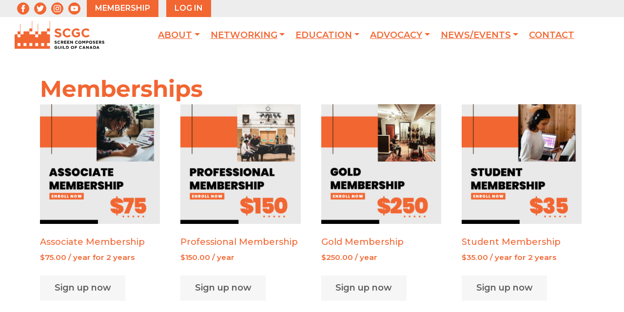

--- FILE ---
content_type: text/html; charset=UTF-8
request_url: https://screencomposers.ca/shop-category/memberships/
body_size: 21811
content:
<!-- This page is cached by the Hummingbird Performance plugin v3.15.0 - https://wordpress.org/plugins/hummingbird-performance/. --><!doctype html>
<html lang="en-US">
  <head>
  <meta charset="utf-8">
  <meta http-equiv="x-ua-compatible" content="ie=edge">
  <meta name="viewport" content="width=device-width, initial-scale=1, shrink-to-fit=no">
  <title>Memberships | Screen Composers Guild of Canada</title>
<meta name='robots' content='max-image-preview:large' />
<link rel="alternate" type="application/rss+xml" title="Screen Composers Guild of Canada &raquo; Memberships Category Feed" href="https://screencomposers.ca/shop-category/memberships/feed/" />
<style id='wp-img-auto-sizes-contain-inline-css' type='text/css'>
img:is([sizes=auto i],[sizes^="auto," i]){contain-intrinsic-size:3000px 1500px}
/*# sourceURL=wp-img-auto-sizes-contain-inline-css */
</style>
<link rel='stylesheet' id='wc-blocks-integration-css' href='https://screencomposers.ca/wp-content/plugins/woocommerce-subscriptions/build/index.css' type='text/css' media='all' />
<link rel='stylesheet' id='dashicons-css' href='https://screencomposers.ca/wp-includes/css/dashicons.min.css' type='text/css' media='all' />
<link rel='stylesheet' id='fme_front_css-css' href='https://screencomposers.ca/wp-content/plugins/customer-upload-files-for-woocommerce/front/assets/css/Upload_Files_template.css' type='text/css' media='all' />
<link rel='stylesheet' id='fme_front_css_progressbars-css' href='https://screencomposers.ca/wp-content/plugins/customer-upload-files-for-woocommerce/front/assets/css/fmecc-progress-bars.css' type='text/css' media='all' />
<link rel='stylesheet' id='fme_front_css_cropperjs-css' href='https://screencomposers.ca/wp-content/plugins/customer-upload-files-for-woocommerce/front/assets/liberaries/cropperjs/fme_dist/cropper.min.css' type='text/css' media='all' />
<link rel='stylesheet' id='forminator-module-css-18883-css' href='https://screencomposers.ca/wp-content/uploads/forminator/18883_3c7affc7fd3a580c8899f9090efe95b7/css/style-18883.css' type='text/css' media='all' />
<link rel='stylesheet' id='forminator-icons-css' href='https://screencomposers.ca/wp-content/plugins/forminator/assets/forminator-ui/css/forminator-icons.min.css' type='text/css' media='all' />
<link rel='stylesheet' id='forminator-utilities-css' href='https://screencomposers.ca/wp-content/plugins/forminator/assets/forminator-ui/css/src/forminator-utilities.min.css' type='text/css' media='all' />
<link rel='stylesheet' id='forminator-grid-default-css' href='https://screencomposers.ca/wp-content/plugins/forminator/assets/forminator-ui/css/src/grid/forminator-grid.open.min.css' type='text/css' media='all' />
<link rel='stylesheet' id='forminator-forms-default-base-css' href='https://screencomposers.ca/wp-content/plugins/forminator/assets/forminator-ui/css/src/form/forminator-form-default.base.min.css' type='text/css' media='all' />
<link rel='stylesheet' id='forminator-authentication-css' href='https://screencomposers.ca/wp-content/plugins/forminator/assets/forminator-ui/css/src/form/forminator-authentication.min.css' type='text/css' media='all' />
<link rel='stylesheet' id='buttons-css' href='https://screencomposers.ca/wp-includes/css/buttons.min.css' type='text/css' media='all' />
<style id='wp-block-library-inline-css' type='text/css'>
:root{--wp-block-synced-color:#7a00df;--wp-block-synced-color--rgb:122,0,223;--wp-bound-block-color:var(--wp-block-synced-color);--wp-editor-canvas-background:#ddd;--wp-admin-theme-color:#007cba;--wp-admin-theme-color--rgb:0,124,186;--wp-admin-theme-color-darker-10:#006ba1;--wp-admin-theme-color-darker-10--rgb:0,107,160.5;--wp-admin-theme-color-darker-20:#005a87;--wp-admin-theme-color-darker-20--rgb:0,90,135;--wp-admin-border-width-focus:2px}@media (min-resolution:192dpi){:root{--wp-admin-border-width-focus:1.5px}}.wp-element-button{cursor:pointer}:root .has-very-light-gray-background-color{background-color:#eee}:root .has-very-dark-gray-background-color{background-color:#313131}:root .has-very-light-gray-color{color:#eee}:root .has-very-dark-gray-color{color:#313131}:root .has-vivid-green-cyan-to-vivid-cyan-blue-gradient-background{background:linear-gradient(135deg,#00d084,#0693e3)}:root .has-purple-crush-gradient-background{background:linear-gradient(135deg,#34e2e4,#4721fb 50%,#ab1dfe)}:root .has-hazy-dawn-gradient-background{background:linear-gradient(135deg,#faaca8,#dad0ec)}:root .has-subdued-olive-gradient-background{background:linear-gradient(135deg,#fafae1,#67a671)}:root .has-atomic-cream-gradient-background{background:linear-gradient(135deg,#fdd79a,#004a59)}:root .has-nightshade-gradient-background{background:linear-gradient(135deg,#330968,#31cdcf)}:root .has-midnight-gradient-background{background:linear-gradient(135deg,#020381,#2874fc)}:root{--wp--preset--font-size--normal:16px;--wp--preset--font-size--huge:42px}.has-regular-font-size{font-size:1em}.has-larger-font-size{font-size:2.625em}.has-normal-font-size{font-size:var(--wp--preset--font-size--normal)}.has-huge-font-size{font-size:var(--wp--preset--font-size--huge)}.has-text-align-center{text-align:center}.has-text-align-left{text-align:left}.has-text-align-right{text-align:right}.has-fit-text{white-space:nowrap!important}#end-resizable-editor-section{display:none}.aligncenter{clear:both}.items-justified-left{justify-content:flex-start}.items-justified-center{justify-content:center}.items-justified-right{justify-content:flex-end}.items-justified-space-between{justify-content:space-between}.screen-reader-text{border:0;clip-path:inset(50%);height:1px;margin:-1px;overflow:hidden;padding:0;position:absolute;width:1px;word-wrap:normal!important}.screen-reader-text:focus{background-color:#ddd;clip-path:none;color:#444;display:block;font-size:1em;height:auto;left:5px;line-height:normal;padding:15px 23px 14px;text-decoration:none;top:5px;width:auto;z-index:100000}html :where(.has-border-color){border-style:solid}html :where([style*=border-top-color]){border-top-style:solid}html :where([style*=border-right-color]){border-right-style:solid}html :where([style*=border-bottom-color]){border-bottom-style:solid}html :where([style*=border-left-color]){border-left-style:solid}html :where([style*=border-width]){border-style:solid}html :where([style*=border-top-width]){border-top-style:solid}html :where([style*=border-right-width]){border-right-style:solid}html :where([style*=border-bottom-width]){border-bottom-style:solid}html :where([style*=border-left-width]){border-left-style:solid}html :where(img[class*=wp-image-]){height:auto;max-width:100%}:where(figure){margin:0 0 1em}html :where(.is-position-sticky){--wp-admin--admin-bar--position-offset:var(--wp-admin--admin-bar--height,0px)}@media screen and (max-width:600px){html :where(.is-position-sticky){--wp-admin--admin-bar--position-offset:0px}}
/*# sourceURL=/wp-includes/css/dist/block-library/common.min.css */
</style>
<link rel='stylesheet' id='discuss-list-css' href='https://screencomposers.ca/wp-content/plugins/discuss-list/public/css/discuss-list-public.css' type='text/css' media='all' />
<link rel='stylesheet' id='follow-up-emails-css' href='https://screencomposers.ca/wp-content/plugins/woocommerce-follow-up-emails/templates/followups.css' type='text/css' media='all' />
<link rel='stylesheet' id='woocommerce-layout-css' href='https://screencomposers.ca/wp-content/plugins/woocommerce/assets/css/woocommerce-layout.css' type='text/css' media='all' />
<link rel='stylesheet' id='woocommerce-smallscreen-css' href='https://screencomposers.ca/wp-content/plugins/woocommerce/assets/css/woocommerce-smallscreen.css' type='text/css' media='only screen and (max-width: 768px)' />
<link rel='stylesheet' id='woocommerce-general-css' href='https://screencomposers.ca/wp-content/plugins/woocommerce/assets/css/woocommerce.css' type='text/css' media='all' />
<style id='woocommerce-inline-inline-css' type='text/css'>
.woocommerce form .form-row .required { visibility: visible; }
/*# sourceURL=woocommerce-inline-inline-css */
</style>
<link rel='stylesheet' id='woocommerce-box-office-frontend-css' href='https://screencomposers.ca/wp-content/plugins/woocommerce-box-office/build//frontend.css' type='text/css' media='all' />
<link rel='stylesheet' id='brands-styles-css' href='https://screencomposers.ca/wp-content/plugins/woocommerce/assets/css/brands.css' type='text/css' media='all' />
<link rel='stylesheet' id='wc-memberships-frontend-css' href='https://screencomposers.ca/wp-content/plugins/woocommerce-memberships/assets/css/frontend/wc-memberships-frontend.min.css' type='text/css' media='all' />
<link rel='stylesheet' id='evo_el_styles-css' href='//screencomposers.ca/wp-content/plugins/eventon-event-lists/assets/el_styles.css' type='text/css' media='all' />
<link rel='stylesheet' id='sage/main.css-css' href='https://screencomposers.ca/wp-content/themes/guild/dist/styles/main_19831ad4.css' type='text/css' media='all' />
<script type="text/javascript" src="https://screencomposers.ca/wp-includes/js/jquery/jquery.min.js" id="jquery-core-js"></script>
<script type="text/javascript" src="https://screencomposers.ca/wp-includes/js/jquery/jquery-migrate.min.js" id="jquery-migrate-js"></script>
<script type="text/javascript" src="https://screencomposers.ca/wp-content/plugins/customer-upload-files-for-woocommerce/front/assets/liberaries/cropperjs/fme_dist/cropper.min.js" id="fme_upload_file_front_js_cropperjs-js"></script>
<script type="text/javascript" id="fme_upload_file_front_js-js-extra">
/* <![CDATA[ */
var ewcpm_php_vars = {"admin_url":"https://screencomposers.ca/wp-admin/admin-ajax.php","fme_uf_ajax_nonce":"ac3b506c00","fme_required_file_message":"Please upload the required files."};
var ajax_url_add_pq = {"ajax_url_add_pq_data":"https://screencomposers.ca/wp-admin/admin-ajax.php"};
var fme_upload_files_button_display_settings = {"settings":{"fme_upload_files_button_layout":"default","fme_upload_files_button_uploaded_image_item_layout":"name-and-image","fme_upload_files_button_single_or_multiple":"single","fme_upload_files_button_icon":"dashicons-upload","fme_upload_files_button_background_color":"#333333","fme_upload_files_button_text_color":"#ffffff","fme_upload_files_button_background_color_hover":"#555555","fme_upload_files_button_text_color_hover":"#ffffff","fme_upload_files_button_padding":"10px 10px 10px 10px","fme_upload_files_button_text":"Upload Files","fme_upload_files_popup_header_text":"Upload your files","fme_upload_files_progressbar":"1","fme_upload_files_enable_cropper":0,"fme_upload_files_enable_admin_feedback":0}};
//# sourceURL=fme_upload_file_front_js-js-extra
/* ]]> */
</script>
<script type="text/javascript" src="https://screencomposers.ca/wp-content/plugins/customer-upload-files-for-woocommerce/front/assets/js/fme_front_upload_file.js" id="fme_upload_file_front_js-js"></script>
<script type="text/javascript" src="https://screencomposers.ca/wp-content/plugins/forminator/assets/js/library/jquery.validate.min.js" id="forminator-jquery-validate-js"></script>
<script type="text/javascript" src="https://screencomposers.ca/wp-content/plugins/forminator/assets/forminator-ui/js/forminator-form.min.js" id="forminator-form-js"></script>
<script type="text/javascript" id="forminator-front-scripts-js-extra">
/* <![CDATA[ */
var ForminatorFront = {"ajaxUrl":"https://screencomposers.ca/wp-admin/admin-ajax.php","cform":{"processing":"Submitting form, please wait","error":"An error occurred while processing the form. Please try again","upload_error":"An upload error occurred while processing the form. Please try again","pagination_prev":"Previous","pagination_next":"Next","pagination_go":"Submit","gateway":{"processing":"Processing payment, please wait","paid":"Success! Payment confirmed. Submitting form, please wait","error":"Error! Something went wrong when verifying the payment"},"captcha_error":"Invalid CAPTCHA","no_file_chosen":"No file chosen","intlTelInput_utils_script":"https://screencomposers.ca/wp-content/plugins/forminator/assets/js/library/intlTelInputUtils.js","process_error":"Please try again","payment_failed":"Payment failed. Please try again.","payment_cancelled":"Payment was cancelled"},"poll":{"processing":"Submitting vote, please wait","error":"An error occurred saving the vote. Please try again"},"quiz":{"view_results":"View Results"},"select2":{"load_more":"Loading more results\u2026","no_result_found":"No results found","searching":"Searching\u2026","loaded_error":"The results could not be loaded."}};
var ForminatorFront = {"ajaxUrl":"https://screencomposers.ca/wp-admin/admin-ajax.php","cform":{"processing":"Submitting form, please wait","error":"An error occurred while processing the form. Please try again","upload_error":"An upload error occurred while processing the form. Please try again","pagination_prev":"Previous","pagination_next":"Next","pagination_go":"Submit","gateway":{"processing":"Processing payment, please wait","paid":"Success! Payment confirmed. Submitting form, please wait","error":"Error! Something went wrong when verifying the payment"},"captcha_error":"Invalid CAPTCHA","no_file_chosen":"No file chosen","intlTelInput_utils_script":"https://screencomposers.ca/wp-content/plugins/forminator/assets/js/library/intlTelInputUtils.js","process_error":"Please try again","payment_failed":"Payment failed. Please try again.","payment_cancelled":"Payment was cancelled"},"poll":{"processing":"Submitting vote, please wait","error":"An error occurred saving the vote. Please try again"},"quiz":{"view_results":"View Results"},"select2":{"load_more":"Loading more results\u2026","no_result_found":"No results found","searching":"Searching\u2026","loaded_error":"The results could not be loaded."}};
//# sourceURL=forminator-front-scripts-js-extra
/* ]]> */
</script>
<script type="text/javascript" src="https://screencomposers.ca/wp-content/plugins/forminator/build/front/front.multi.min.js" id="forminator-front-scripts-js"></script>
<script type="text/javascript" src="https://screencomposers.ca/wp-content/plugins/discuss-list/public/js/discuss-list-public.js" id="discuss-list-js"></script>
<script type="text/javascript" src="https://screencomposers.ca/wp-content/plugins/twitter-tweets/js/weblizar-fronend-twitter-tweets.js" id="wl-weblizar-fronend-twitter-tweets-js"></script>
<script type="text/javascript" id="fue-account-subscriptions-js-extra">
/* <![CDATA[ */
var FUE = {"ajaxurl":"https://screencomposers.ca/wp-admin/admin-ajax.php","ajax_loader":"https://screencomposers.ca/wp-content/plugins/woocommerce-follow-up-emails/templates/images/ajax-loader.gif"};
//# sourceURL=fue-account-subscriptions-js-extra
/* ]]> */
</script>
<script type="text/javascript" src="https://screencomposers.ca/wp-content/plugins/woocommerce-follow-up-emails/templates/js/fue-account-subscriptions.js" id="fue-account-subscriptions-js"></script>
<script type="text/javascript" src="https://screencomposers.ca/wp-content/plugins/woocommerce/assets/js/jquery-blockui/jquery.blockUI.min.js" id="jquery-blockui-js" defer="defer" data-wp-strategy="defer"></script>
<script type="text/javascript" id="wc-add-to-cart-js-extra">
/* <![CDATA[ */
var wc_add_to_cart_params = {"ajax_url":"/wp-admin/admin-ajax.php","wc_ajax_url":"/?wc-ajax=%%endpoint%%","i18n_view_cart":"View cart","cart_url":"https://screencomposers.ca/cart/","is_cart":"","cart_redirect_after_add":"yes"};
//# sourceURL=wc-add-to-cart-js-extra
/* ]]> */
</script>
<script type="text/javascript" src="https://screencomposers.ca/wp-content/plugins/woocommerce/assets/js/frontend/add-to-cart.min.js" id="wc-add-to-cart-js" defer="defer" data-wp-strategy="defer"></script>
<script type="text/javascript" src="https://screencomposers.ca/wp-content/plugins/woocommerce/assets/js/js-cookie/js.cookie.min.js" id="js-cookie-js" defer="defer" data-wp-strategy="defer"></script>
<script type="text/javascript" id="woocommerce-js-extra">
/* <![CDATA[ */
var woocommerce_params = {"ajax_url":"/wp-admin/admin-ajax.php","wc_ajax_url":"/?wc-ajax=%%endpoint%%","i18n_password_show":"Show password","i18n_password_hide":"Hide password"};
//# sourceURL=woocommerce-js-extra
/* ]]> */
</script>
<script type="text/javascript" src="https://screencomposers.ca/wp-content/plugins/woocommerce/assets/js/frontend/woocommerce.min.js" id="woocommerce-js" defer="defer" data-wp-strategy="defer"></script>
<script type="text/javascript" id="wc-settings-dep-in-header-js-after">
/* <![CDATA[ */
console.warn( "Scripts that have a dependency on [wc-settings, wc-blocks-checkout] must be loaded in the footer, automatewoo-marketing-optin-editor-script was registered to load in the header, but has been switched to load in the footer instead. See https://github.com/woocommerce/woocommerce-gutenberg-products-block/pull/5059" );
//# sourceURL=wc-settings-dep-in-header-js-after
/* ]]> */
</script>
<link rel="https://api.w.org/" href="https://screencomposers.ca/wp-json/" /><link rel="alternate" title="JSON" type="application/json" href="https://screencomposers.ca/wp-json/wp/v2/product_cat/26" /><link rel="EditURI" type="application/rsd+xml" title="RSD" href="https://screencomposers.ca/xmlrpc.php?rsd" />
<meta name="generator" content="WordPress 6.9" />
<meta name="generator" content="WooCommerce 10.0.5" />
<meta name="generator" content="Piklist 1.0.11" />
			<link rel="preload" href="https://screencomposers.ca/wp-content/plugins/hustle/assets/hustle-ui/fonts/hustle-icons-font.woff2" as="font" type="font/woff2" crossorigin>
		<!-- Global site tag (gtag.js) - Google Analytics -->
<script async src="https://www.googletagmanager.com/gtag/js?id=UA-145234484-1"></script>
<script>
  window.dataLayer = window.dataLayer || [];
  function gtag(){dataLayer.push(arguments);}
  gtag('js', new Date());

  gtag('config', 'UA-145234484-1');
</script>
	<noscript><style>.woocommerce-product-gallery{ opacity: 1 !important; }</style></noscript>
	<!-- SEO meta tags powered by SmartCrawl https://wpmudev.com/project/smartcrawl-wordpress-seo/ -->
<link rel="canonical" href="https://screencomposers.ca/shop-category/memberships/" />
<script type="application/ld+json">{"@context":"https:\/\/schema.org","@graph":[{"@type":"Organization","@id":"https:\/\/screencomposers.ca\/#schema-publishing-organization","url":"https:\/\/screencomposers.ca","name":"Screen Composers Guild of Canada"},{"@type":"WebSite","@id":"https:\/\/screencomposers.ca\/#schema-website","url":"https:\/\/screencomposers.ca","name":"Screen Composers Guild of Canada","encoding":"UTF-8","potentialAction":{"@type":"SearchAction","target":"https:\/\/screencomposers.ca\/search\/{search_term_string}\/","query-input":"required name=search_term_string"}},{"@type":"CollectionPage","@id":"https:\/\/screencomposers.ca\/shop-category\/memberships\/#schema-webpage","isPartOf":{"@id":"https:\/\/screencomposers.ca\/#schema-website"},"publisher":{"@id":"https:\/\/screencomposers.ca\/#schema-publishing-organization"},"url":"https:\/\/screencomposers.ca\/shop-category\/memberships\/","mainEntity":{"@type":"ItemList","itemListElement":[{"@type":"ListItem","position":"1","url":"https:\/\/screencomposers.ca\/shop\/associate-membership\/"},{"@type":"ListItem","position":"2","url":"https:\/\/screencomposers.ca\/shop\/professional-membership\/"},{"@type":"ListItem","position":"3","url":"https:\/\/screencomposers.ca\/shop\/gold-membership\/"},{"@type":"ListItem","position":"4","url":"https:\/\/screencomposers.ca\/shop\/student-membership\/"}]}},{"@type":"BreadcrumbList","@id":"https:\/\/screencomposers.ca\/shop-category\/memberships?product_cat=memberships\/#breadcrumb","itemListElement":[{"@type":"ListItem","position":1,"name":"Home","item":"https:\/\/screencomposers.ca"},{"@type":"ListItem","position":2,"name":"Shop","item":"https:\/\/screencomposers.ca\/shop\/"},{"@type":"ListItem","position":3,"name":"Memberships"}]}]}</script>
<meta property="og:type" content="object" />
<meta property="og:url" content="https://screencomposers.ca/shop-category/memberships/" />
<meta property="og:title" content="Memberships | Screen Composers Guild of Canada" />
<meta name="twitter:card" content="summary" />
<meta name="twitter:title" content="Memberships | Screen Composers Guild of Canada" />
<!-- /SEO -->
<style id="hustle-module-2-0-styles" class="hustle-module-styles hustle-module-styles-2">@media screen and (min-width: 783px) {.hustle-ui:not(.hustle-size--small).module_id_2 .hustle-popup-content {max-width: 600px;max-height: none;max-height: unset;overflow-y: initial;}}@media screen and (min-width: 783px) { .hustle-layout {max-height: none;max-height: unset;}} .hustle-ui.module_id_2  {padding-right: 10px;padding-left: 10px;}.hustle-ui.module_id_2  .hustle-popup-content .hustle-info,.hustle-ui.module_id_2  .hustle-popup-content .hustle-optin {padding-top: 10px;padding-bottom: 10px;} .hustle-ui.module_id_2 .hustle-layout {margin: 0px 0px 0px 0px;padding: 0px 0px 0px 0px;border-width: 0px 0px 0px 0px;border-style: solid;border-color: #DADADA;border-radius: 0px 0px 0px 0px;overflow: hidden;background-color: #ffffff;-moz-box-shadow: 0px 0px 0px 0px rgba(0,0,0,0);-webkit-box-shadow: 0px 0px 0px 0px rgba(0,0,0,0);box-shadow: 0px 0px 0px 0px rgba(0,0,0,0);} .hustle-ui.module_id_2 .hustle-layout .hustle-layout-content {padding: 0px 0px 0px 0px;border-width: 0px 0px 0px 0px;border-style: solid;border-radius: 0px 0px 0px 0px;border-color: rgba(0,0,0,0);background-color: rgba(0,0,0,0);-moz-box-shadow: 0px 0px 0px 0px rgba(0,0,0,0);-webkit-box-shadow: 0px 0px 0px 0px rgba(0,0,0,0);box-shadow: 0px 0px 0px 0px rgba(0,0,0,0);}.hustle-ui.module_id_2 .hustle-main-wrapper {position: relative;padding:32px 0 0;}  .hustle-ui.module_id_2 .hustle-layout .hustle-content {margin: 0px 0px 0px 0px;padding: 20px 20px 20px 20px;border-width: 0px 0px 0px 0px;border-style: solid;border-radius: 0px 0px 0px 0px;border-color: rgba(0,0,0,0);background-color: rgba(0,0,0,0);-moz-box-shadow: 0px 0px 0px 0px rgba(0,0,0,0);-webkit-box-shadow: 0px 0px 0px 0px rgba(0,0,0,0);box-shadow: 0px 0px 0px 0px rgba(0,0,0,0);}.hustle-ui.module_id_2 .hustle-layout .hustle-content .hustle-content-wrap {padding: 20px 0 20px 0;} .hustle-ui.module_id_2 .hustle-layout .hustle-title {display: block;margin: 0px 0px 0px 0px;padding: 15px 15px 15px 15px;border-width: 0px 0px 0px 0px;border-style: solid;border-color: rgba(0,0,0,0);border-radius: 0px 0px 0px 0px;background-color: rgba(0,0,0,0);box-shadow: 0px 0px 0px 0px rgba(0,0,0,0);-moz-box-shadow: 0px 0px 0px 0px rgba(0,0,0,0);-webkit-box-shadow: 0px 0px 0px 0px rgba(0,0,0,0);color: #e16e42;font: 400 33px/38px Montserrat;font-style: normal;letter-spacing: 0px;text-transform: none;text-decoration: none;text-align: left;} .hustle-ui.module_id_2 .hustle-layout .hustle-group-content {margin: 0px 0px 0px 0px;padding: 0px 15px 15px 15px;border-color: rgba(0,0,0,0);border-width: 0px 0px 0px 0px;border-style: solid;color: #333333;}.hustle-ui.module_id_2 .hustle-layout .hustle-group-content b,.hustle-ui.module_id_2 .hustle-layout .hustle-group-content strong {font-weight: bold;}.hustle-ui.module_id_2 .hustle-layout .hustle-group-content a,.hustle-ui.module_id_2 .hustle-layout .hustle-group-content a:visited {color: #38C5B5;}.hustle-ui.module_id_2 .hustle-layout .hustle-group-content a:hover {color: #2DA194;}.hustle-ui.module_id_2 .hustle-layout .hustle-group-content a:focus,.hustle-ui.module_id_2 .hustle-layout .hustle-group-content a:active {color: #2DA194;}.hustle-ui.module_id_2 .hustle-layout .hustle-group-content {color: #333333;font-size: 14px;line-height: 1.45em;font-family: Montserrat;}.hustle-ui.module_id_2 .hustle-layout .hustle-group-content p:not([class*="forminator-"]) {margin: 0 0 10px;color: #333333;font: normal 14px/1.45em Montserrat;font-style: normal;letter-spacing: 0px;text-transform: none;text-decoration: none;}.hustle-ui.module_id_2 .hustle-layout .hustle-group-content p:not([class*="forminator-"]):last-child {margin-bottom: 0;}@media screen and (min-width: 783px) {.hustle-ui:not(.hustle-size--small).module_id_2 .hustle-layout .hustle-group-content p:not([class*="forminator-"]) {margin: 0 0 10px;}.hustle-ui:not(.hustle-size--small).module_id_2 .hustle-layout .hustle-group-content p:not([class*="forminator-"]):last-child {margin-bottom: 0;}}.hustle-ui.module_id_2 .hustle-layout .hustle-group-content h1:not([class*="forminator-"]) {margin: 0 0 10px;color: #333333;font: 700 28px/1.4em Montserrat;font-style: normal;letter-spacing: 0px;text-transform: none;text-decoration: none;}.hustle-ui.module_id_2 .hustle-layout .hustle-group-content h1:not([class*="forminator-"]):last-child {margin-bottom: 0;}@media screen and (min-width: 783px) {.hustle-ui:not(.hustle-size--small).module_id_2 .hustle-layout .hustle-group-content h1:not([class*="forminator-"]) {margin: 0 0 10px;}.hustle-ui:not(.hustle-size--small).module_id_2 .hustle-layout .hustle-group-content h1:not([class*="forminator-"]):last-child {margin-bottom: 0;}}.hustle-ui.module_id_2 .hustle-layout .hustle-group-content h2:not([class*="forminator-"]) {margin: 0 0 10px;color: #333333;font: 700 22px/1.4em Montserrat;font-style: normal;letter-spacing: 0px;text-transform: none;text-decoration: none;}.hustle-ui.module_id_2 .hustle-layout .hustle-group-content h2:not([class*="forminator-"]):last-child {margin-bottom: 0;}@media screen and (min-width: 783px) {.hustle-ui:not(.hustle-size--small).module_id_2 .hustle-layout .hustle-group-content h2:not([class*="forminator-"]) {margin: 0 0 10px;}.hustle-ui:not(.hustle-size--small).module_id_2 .hustle-layout .hustle-group-content h2:not([class*="forminator-"]):last-child {margin-bottom: 0;}}.hustle-ui.module_id_2 .hustle-layout .hustle-group-content h3:not([class*="forminator-"]) {margin: 0 0 10px;color: #333333;font: 700 18px/1.4em Montserrat;font-style: normal;letter-spacing: 0px;text-transform: none;text-decoration: none;}.hustle-ui.module_id_2 .hustle-layout .hustle-group-content h3:not([class*="forminator-"]):last-child {margin-bottom: 0;}@media screen and (min-width: 783px) {.hustle-ui:not(.hustle-size--small).module_id_2 .hustle-layout .hustle-group-content h3:not([class*="forminator-"]) {margin: 0 0 10px;}.hustle-ui:not(.hustle-size--small).module_id_2 .hustle-layout .hustle-group-content h3:not([class*="forminator-"]):last-child {margin-bottom: 0;}}.hustle-ui.module_id_2 .hustle-layout .hustle-group-content h4:not([class*="forminator-"]) {margin: 0 0 10px;color: #333333;font: 700 16px/1.4em Montserrat;font-style: normal;letter-spacing: 0px;text-transform: none;text-decoration: none;}.hustle-ui.module_id_2 .hustle-layout .hustle-group-content h4:not([class*="forminator-"]):last-child {margin-bottom: 0;}@media screen and (min-width: 783px) {.hustle-ui:not(.hustle-size--small).module_id_2 .hustle-layout .hustle-group-content h4:not([class*="forminator-"]) {margin: 0 0 10px;}.hustle-ui:not(.hustle-size--small).module_id_2 .hustle-layout .hustle-group-content h4:not([class*="forminator-"]):last-child {margin-bottom: 0;}}.hustle-ui.module_id_2 .hustle-layout .hustle-group-content h5:not([class*="forminator-"]) {margin: 0 0 10px;color: #333333;font: 700 14px/1.4em Montserrat;font-style: normal;letter-spacing: 0px;text-transform: none;text-decoration: none;}.hustle-ui.module_id_2 .hustle-layout .hustle-group-content h5:not([class*="forminator-"]):last-child {margin-bottom: 0;}@media screen and (min-width: 783px) {.hustle-ui:not(.hustle-size--small).module_id_2 .hustle-layout .hustle-group-content h5:not([class*="forminator-"]) {margin: 0 0 10px;}.hustle-ui:not(.hustle-size--small).module_id_2 .hustle-layout .hustle-group-content h5:not([class*="forminator-"]):last-child {margin-bottom: 0;}}.hustle-ui.module_id_2 .hustle-layout .hustle-group-content h6:not([class*="forminator-"]) {margin: 0 0 10px;color: #333333;font: 700 12px/1.4em Montserrat;font-style: normal;letter-spacing: 0px;text-transform: uppercase;text-decoration: none;}.hustle-ui.module_id_2 .hustle-layout .hustle-group-content h6:not([class*="forminator-"]):last-child {margin-bottom: 0;}@media screen and (min-width: 783px) {.hustle-ui:not(.hustle-size--small).module_id_2 .hustle-layout .hustle-group-content h6:not([class*="forminator-"]) {margin: 0 0 10px;}.hustle-ui:not(.hustle-size--small).module_id_2 .hustle-layout .hustle-group-content h6:not([class*="forminator-"]):last-child {margin-bottom: 0;}}.hustle-ui.module_id_2 .hustle-layout .hustle-group-content ol:not([class*="forminator-"]),.hustle-ui.module_id_2 .hustle-layout .hustle-group-content ul:not([class*="forminator-"]) {margin: 0 0 10px;}.hustle-ui.module_id_2 .hustle-layout .hustle-group-content ol:not([class*="forminator-"]):last-child,.hustle-ui.module_id_2 .hustle-layout .hustle-group-content ul:not([class*="forminator-"]):last-child {margin-bottom: 0;}.hustle-ui.module_id_2 .hustle-layout .hustle-group-content li:not([class*="forminator-"]) {margin: 0 0 5px;color: #333333;font: normal 14px/1.45em Montserrat;font-style: normal;letter-spacing: 0px;text-transform: none;text-decoration: none;}.hustle-ui.module_id_2 .hustle-layout .hustle-group-content li:not([class*="forminator-"]):last-child {margin-bottom: 0;}.hustle-ui.module_id_2 .hustle-layout .hustle-group-content ol:not([class*="forminator-"]) li:before {color: #ADB5B7}.hustle-ui.module_id_2 .hustle-layout .hustle-group-content ul:not([class*="forminator-"]) li:before {background-color: #ADB5B7}@media screen and (min-width: 783px) {.hustle-ui.module_id_2 .hustle-layout .hustle-group-content ol:not([class*="forminator-"]),.hustle-ui.module_id_2 .hustle-layout .hustle-group-content ul:not([class*="forminator-"]) {margin: 0 0 20px;}.hustle-ui.module_id_2 .hustle-layout .hustle-group-content ol:not([class*="forminator-"]):last-child,.hustle-ui.module_id_2 .hustle-layout .hustle-group-content ul:not([class*="forminator-"]):last-child {margin: 0;}}@media screen and (min-width: 783px) {.hustle-ui:not(.hustle-size--small).module_id_2 .hustle-layout .hustle-group-content li:not([class*="forminator-"]) {margin: 0 0 5px;}.hustle-ui:not(.hustle-size--small).module_id_2 .hustle-layout .hustle-group-content li:not([class*="forminator-"]):last-child {margin-bottom: 0;}}.hustle-ui.module_id_2 .hustle-layout .hustle-group-content blockquote {margin-right: 0;margin-left: 0;}button.hustle-button-close .hustle-icon-close:before {font-size: inherit;}.hustle-ui.module_id_2 button.hustle-button-close {color: #e16e42;background: transparent;border-radius: 0;position: absolute;z-index: 1;display: block;width: 32px;height: 32px;right: 0;left: auto;top: 0;bottom: auto;transform: unset;}.hustle-ui.module_id_2 button.hustle-button-close .hustle-icon-close {font-size: 12px;}.hustle-ui.module_id_2 button.hustle-button-close:hover {color: #333333;}.hustle-ui.module_id_2 button.hustle-button-close:focus {color: #333333;}.hustle-ui.module_id_2 .hustle-popup-mask {background-color: #e6e6e6;} .hustle-ui.module_id_2 .hustle-layout .hustle-group-content blockquote {border-left-color: #38C5B5;}</style><style id="hustle-module-1-0-styles" class="hustle-module-styles hustle-module-styles-1">@media screen and (min-width: 783px) {.hustle-ui:not(.hustle-size--small).module_id_1 .hustle-popup-content {max-width: 800px;max-height: none;max-height: unset;overflow-y: initial;}}@media screen and (min-width: 783px) { .hustle-layout {max-height: none;max-height: unset;}} .hustle-ui.module_id_1  {padding-right: 15px;padding-left: 15px;}.hustle-ui.module_id_1  .hustle-popup-content .hustle-info,.hustle-ui.module_id_1  .hustle-popup-content .hustle-optin {padding-top: 15px;padding-bottom: 15px;}@media screen and (min-width: 783px) {.hustle-ui:not(.hustle-size--small).module_id_1  {padding-right: 15px;padding-left: 15px;}.hustle-ui:not(.hustle-size--small).module_id_1  .hustle-popup-content .hustle-info,.hustle-ui:not(.hustle-size--small).module_id_1  .hustle-popup-content .hustle-optin {padding-top: 15px;padding-bottom: 15px;}} .hustle-ui.module_id_1 .hustle-layout {margin: 0px 0px 0px 0px;padding: 0px 0px 0px 0px;border-width: 0px 0px 0px 0px;border-style: solid;border-color: rgba(0,0,0,0);border-radius: 0px 0px 0px 0px;overflow: hidden;background-color: #ffffff;-moz-box-shadow: 0px 0px 0px 0px rgba(0,0,0,0);-webkit-box-shadow: 0px 0px 0px 0px rgba(0,0,0,0);box-shadow: 0px 0px 0px 0px rgba(0,0,0,0);background-image: url(https://scguild.tempurl.host/wp-content/uploads/2022/03/tech-background-orange.png);background-repeat: no-repeat;background-size: 150% 275px;background-position: left top;background-clip: padding-box;}@media screen and (min-width: 783px) {.hustle-ui:not(.hustle-size--small).module_id_1 .hustle-layout {margin: 0px 0px 0px 0px;padding: 0px 0px 0px 0px;border-width: 0px 0px 0px 0px;border-style: solid;border-radius: 0px 0px 0px 0px;-moz-box-shadow: 0px 0px 0px 0px rgba(0,0,0,0);-webkit-box-shadow: 0px 0px 0px 0px rgba(0,0,0,0);box-shadow: 0px 0px 0px 0px rgba(0,0,0,0);background-repeat: no-repeat;background-size: 520px auto;background-position: left center;}} .hustle-ui.module_id_1 .hustle-layout .hustle-layout-content {padding: 0px 0px 0px 0px;border-width: 0px 0px 0px 0px;border-style: solid;border-radius: 0px 0px 0px 0px;border-color: rgba(0,0,0,0);background-color: rgba(0,0,0,0);-moz-box-shadow: 0px 0px 0px 0px rgba(0,0,0,0);-webkit-box-shadow: 0px 0px 0px 0px rgba(0,0,0,0);box-shadow: 0px 0px 0px 0px rgba(0,0,0,0);}.hustle-ui.module_id_1 .hustle-main-wrapper {position: relative;padding:32px 0 0;}@media screen and (min-width: 783px) {.hustle-ui:not(.hustle-size--small).module_id_1 .hustle-layout .hustle-layout-content {padding: 0px 0px 0px 0px;border-width: 0px 0px 0px 0px;border-style: solid;border-radius: 0px 0px 0px 0px;-moz-box-shadow: 0px 0px 0px 0px rgba(0,0,0,0);-webkit-box-shadow: 0px 0px 0px 0px rgba(0,0,0,0);box-shadow: 0px 0px 0px 0px rgba(0,0,0,0);}}@media screen and (min-width: 783px) {.hustle-ui:not(.hustle-size--small).module_id_1 .hustle-main-wrapper {padding:32px 0 0;}}.hustle-ui.module_id_1 .hustle-layout .hustle-image {background-color: rgba(0,0,0,0);}.hustle-ui.module_id_1 .hustle-layout .hustle-image {height: 275px;overflow: hidden;}@media screen and (min-width: 783px) {.hustle-ui:not(.hustle-size--small).module_id_1 .hustle-layout .hustle-image {max-width: 56%;height: auto;min-height: 0;-webkit-box-flex: 0;-ms-flex: 0 0 56%;flex: 0 0 56%;}}@media screen and (min-width: 783px) {.hustle-ui:not(.hustle-size--small).module_id_1 .hustle-layout .hustle-image img {width: 100%;max-width: unset;height: 100%;display: block;position: absolute;object-fit: contain;-ms-interpolation-mode: bicubic;}}@media all and (min-width: 783px) and (-ms-high-contrast: none), (-ms-high-contrast: active) {.hustle-ui:not(.hustle-size--small).module_id_1 .hustle-layout .hustle-image img {width: auto;max-width: 100%;height: auto;max-height: 100%;}}.hustle-ui.module_id_1 .hustle-layout .hustle-image img {width: 100%;max-width: unset;height: 100%;display: block;position: absolute;object-fit: cover;-ms-interpolation-mode: bicubic;}@media all and (-ms-high-contrast: none), (-ms-high-contrast: active) {.hustle-ui.module_id_1 .hustle-layout .hustle-image img {width: auto;max-width: unset;height: auto;max-height: unset;}}.hustle-ui.module_id_1 .hustle-layout .hustle-image img {object-position: center center;-o-object-position: center center;}@media all and (-ms-high-contrast: none), (-ms-high-contrast: active) {.hustle-ui.module_id_1 .hustle-layout .hustle-image img {left: 50%;}}@media all and (-ms-high-contrast: none), (-ms-high-contrast: active) {.hustle-ui.module_id_1 .hustle-layout .hustle-image img {transform: translate(-50%,-50%);-ms-transform: translate(-50%,-50%);-webkit-transform: translate(-50%,-50%);}}@media all and (-ms-high-contrast: none), (-ms-high-contrast: active) {.hustle-ui.module_id_1 .hustle-layout .hustle-image img {top: 50%;}}@media all and (-ms-high-contrast: none), (-ms-high-contrast: active) {.hustle-ui.module_id_1 .hustle-layout .hustle-image img {transform: translate(-50%,-50%);-ms-transform: translate(-50%,-50%);-webkit-transform: translate(-50%,-50%);}}@media screen and (min-width: 783px) {.hustle-ui:not(.hustle-size--small).module_id_1 .hustle-layout .hustle-image img {object-position: left center;-o-object-position: left center;}}@media all and (min-width: 783px) and (-ms-high-contrast: none), (-ms-high-contrast: active) {.hustle-ui:not(.hustle-size--small).module_id_1 .hustle-layout .hustle-image img {left: 0;right: auto;transform: unset;-ms-transform: unset;-webkit-transform: unset;}}@media all and (min-width: 783px) and (-ms-high-contrast: none), (-ms-high-contrast: active) {.hustle-ui:not(.hustle-size--small).module_id_1 .hustle-layout .hustle-image img {top: 50%;bottom: auto;}}@media all and (min-width: 783px) and (-ms-high-contrast: none), (-ms-high-contrast: active) {.hustle-ui:not(.hustle-size--small).module_id_1 .hustle-layout .hustle-image img {transform: translateY(-50%);-ms-transform: translateY(-50%);-webkit-transform: translateY(-50%);}}  .hustle-ui.module_id_1 .hustle-layout .hustle-content {margin: 0px 0px 0px 0px;padding: 40px 40px 40px 40px;border-width: 0px 0px 0px 0px;border-style: solid;border-radius: 0px 0px 0px 0px;border-color: rgba(0,0,0,0);background-color: rgba(0,0,0,0);-moz-box-shadow: 0px 0px 0px 0px rgba(0,0,0,0);-webkit-box-shadow: 0px 0px 0px 0px rgba(0,0,0,0);box-shadow: 0px 0px 0px 0px rgba(0,0,0,0);}.hustle-ui.module_id_1 .hustle-layout .hustle-content .hustle-content-wrap {padding: 40px 0 40px 0;}@media screen and (min-width: 783px) {.hustle-ui:not(.hustle-size--small).module_id_1 .hustle-layout .hustle-content {margin: 0px 0px 0px 0px;padding: 128px 50px 127px 0px;border-width: 0px 0px 0px 0px;border-style: solid;border-radius: 0px 0px 0px 0px;-moz-box-shadow: 0px 0px 0px 0px rgba(0,0,0,0);-webkit-box-shadow: 0px 0px 0px 0px rgba(0,0,0,0);box-shadow: 0px 0px 0px 0px rgba(0,0,0,0);}.hustle-ui:not(.hustle-size--small).module_id_1 .hustle-layout .hustle-content .hustle-content-wrap {padding: 128px 0 127px 0;}} .hustle-ui.module_id_1 .hustle-layout .hustle-title {display: block;margin: 0px 0px 0px 0px;padding: 0px 0px 0px 0px;border-width: 0px 0px 0px 0px;border-style: solid;border-color: rgba(0,0,0,0);border-radius: 0px 0px 0px 0px;background-color: rgba(0,0,0,0);box-shadow: 0px 0px 0px 0px rgba(0,0,0,0);-moz-box-shadow: 0px 0px 0px 0px rgba(0,0,0,0);-webkit-box-shadow: 0px 0px 0px 0px rgba(0,0,0,0);color: #000000;font: normal 14px/16px Roboto;font-style: normal;letter-spacing: 2px;text-transform: none;text-decoration: none;text-align: left;}@media screen and (min-width: 783px) {.hustle-ui:not(.hustle-size--small).module_id_1 .hustle-layout .hustle-title {margin: 0px 0px 0px 0px;padding: 0px 0px 0px 0px;border-width: 0px 0px 0px 0px;border-style: solid;border-radius: 0px 0px 0px 0px;box-shadow: 0px 0px 0px 0px rgba(0,0,0,0);-moz-box-shadow: 0px 0px 0px 0px rgba(0,0,0,0);-webkit-box-shadow: 0px 0px 0px 0px rgba(0,0,0,0);font: normal 14px/16px Roboto;font-style: normal;letter-spacing: 2px;text-transform: none;text-decoration: none;text-align: left;}} .hustle-ui.module_id_1 .hustle-layout .hustle-subtitle {display: block;margin: 5px 0px 0px 0px;padding: 0px 0px 0px 0px;border-width: 0px 0px 0px 0px;border-style: solid;border-color: rgba(0,0,0,0);border-radius: 0px 0px 0px 0px;background-color: rgba(0,0,0,0);box-shadow: 0px 0px 0px 0px rgba(0,0,0,0);-moz-box-shadow: 0px 0px 0px 0px rgba(0,0,0,0);-webkit-box-shadow: 0px 0px 0px 0px rgba(0,0,0,0);color: #0d0d0d;font: 700 30px/32px Montserrat;font-style: normal;letter-spacing: -0.75px;text-transform: none;text-decoration: none;text-align: left;}@media screen and (min-width: 783px) {.hustle-ui:not(.hustle-size--small).module_id_1 .hustle-layout .hustle-subtitle {margin: 5px 0px 0px 0px;padding: 0px 0px 0px 0px;border-width: 0px 0px 0px 0px;border-style: solid;border-radius: 0px 0px 0px 0px;box-shadow: 0px 0px 0px 0px rgba(0,0,0,0);-moz-box-shadow: 0px 0px 0px 0px rgba(0,0,0,0);-webkit-box-shadow: 0px 0px 0px 0px rgba(0,0,0,0);font: 700 30px/32px Montserrat;font-style: normal;letter-spacing: -0.75px;text-transform: none;text-decoration: none;text-align: left;}} .hustle-ui.module_id_1 .hustle-layout .hustle-group-content {margin: 20px 0px 0px 0px;padding: 0px 0px 0px 0px;border-color: rgba(0,0,0,0);border-width: 0px 0px 0px 0px;border-style: solid;color: #343434;}.hustle-ui.module_id_1 .hustle-layout .hustle-group-content b,.hustle-ui.module_id_1 .hustle-layout .hustle-group-content strong {font-weight: bold;}.hustle-ui.module_id_1 .hustle-layout .hustle-group-content a,.hustle-ui.module_id_1 .hustle-layout .hustle-group-content a:visited {color: #38C5B5;}.hustle-ui.module_id_1 .hustle-layout .hustle-group-content a:hover {color: #2DA194;}.hustle-ui.module_id_1 .hustle-layout .hustle-group-content a:focus,.hustle-ui.module_id_1 .hustle-layout .hustle-group-content a:active {color: #2DA194;}@media screen and (min-width: 783px) {.hustle-ui:not(.hustle-size--small).module_id_1 .hustle-layout .hustle-group-content {margin: 20px 0px 0px 0px;padding: 0px 0px 0px 0px;border-width: 0px 0px 0px 0px;border-style: solid;}}.hustle-ui.module_id_1 .hustle-layout .hustle-group-content {color: #343434;font-size: 16px;line-height: 26px;font-family: Roboto;}@media screen and (min-width: 783px) {.hustle-ui:not(.hustle-size--small).module_id_1 .hustle-layout .hustle-group-content {font-size: 16px;line-height: 26px;}}.hustle-ui.module_id_1 .hustle-layout .hustle-group-content p:not([class*="forminator-"]) {margin: 0 0 10px;color: #343434;font: normal 16px/26px Roboto;font-style: normal;letter-spacing: -0.25px;text-transform: none;text-decoration: none;}.hustle-ui.module_id_1 .hustle-layout .hustle-group-content p:not([class*="forminator-"]):last-child {margin-bottom: 0;}@media screen and (min-width: 783px) {.hustle-ui:not(.hustle-size--small).module_id_1 .hustle-layout .hustle-group-content p:not([class*="forminator-"]) {margin: 0 0 10px;font: normal 16px/26px Roboto;font-style: normal;letter-spacing: -0.25px;text-transform: none;text-decoration: none;}.hustle-ui:not(.hustle-size--small).module_id_1 .hustle-layout .hustle-group-content p:not([class*="forminator-"]):last-child {margin-bottom: 0;}}.hustle-ui.module_id_1 .hustle-layout .hustle-group-content h1:not([class*="forminator-"]) {margin: 0 0 10px;color: #343434;font: 700 28px/1.4em Roboto;font-style: normal;letter-spacing: 0px;text-transform: none;text-decoration: none;}.hustle-ui.module_id_1 .hustle-layout .hustle-group-content h1:not([class*="forminator-"]):last-child {margin-bottom: 0;}@media screen and (min-width: 783px) {.hustle-ui:not(.hustle-size--small).module_id_1 .hustle-layout .hustle-group-content h1:not([class*="forminator-"]) {margin: 0 0 10px;font: 700 28px/1.4em Roboto;font-style: normal;letter-spacing: 0px;text-transform: none;text-decoration: none;}.hustle-ui:not(.hustle-size--small).module_id_1 .hustle-layout .hustle-group-content h1:not([class*="forminator-"]):last-child {margin-bottom: 0;}}.hustle-ui.module_id_1 .hustle-layout .hustle-group-content h2:not([class*="forminator-"]) {margin: 0 0 10px;color: #343434;font: 700 22px/1.4em Roboto;font-style: normal;letter-spacing: 0px;text-transform: none;text-decoration: none;}.hustle-ui.module_id_1 .hustle-layout .hustle-group-content h2:not([class*="forminator-"]):last-child {margin-bottom: 0;}@media screen and (min-width: 783px) {.hustle-ui:not(.hustle-size--small).module_id_1 .hustle-layout .hustle-group-content h2:not([class*="forminator-"]) {margin: 0 0 10px;font: 700 22px/1.4em Roboto;font-style: normal;letter-spacing: 0px;text-transform: none;text-decoration: none;}.hustle-ui:not(.hustle-size--small).module_id_1 .hustle-layout .hustle-group-content h2:not([class*="forminator-"]):last-child {margin-bottom: 0;}}.hustle-ui.module_id_1 .hustle-layout .hustle-group-content h3:not([class*="forminator-"]) {margin: 0 0 10px;color: #343434;font: 700 18px/1.4em Roboto;font-style: normal;letter-spacing: 0px;text-transform: none;text-decoration: none;}.hustle-ui.module_id_1 .hustle-layout .hustle-group-content h3:not([class*="forminator-"]):last-child {margin-bottom: 0;}@media screen and (min-width: 783px) {.hustle-ui:not(.hustle-size--small).module_id_1 .hustle-layout .hustle-group-content h3:not([class*="forminator-"]) {margin: 0 0 10px;font: 700 18px/1.4em Roboto;font-style: normal;letter-spacing: 0px;text-transform: none;text-decoration: none;}.hustle-ui:not(.hustle-size--small).module_id_1 .hustle-layout .hustle-group-content h3:not([class*="forminator-"]):last-child {margin-bottom: 0;}}.hustle-ui.module_id_1 .hustle-layout .hustle-group-content h4:not([class*="forminator-"]) {margin: 0 0 10px;color: #343434;font: 700 16px/1.4em Roboto;font-style: normal;letter-spacing: 0px;text-transform: none;text-decoration: none;}.hustle-ui.module_id_1 .hustle-layout .hustle-group-content h4:not([class*="forminator-"]):last-child {margin-bottom: 0;}@media screen and (min-width: 783px) {.hustle-ui:not(.hustle-size--small).module_id_1 .hustle-layout .hustle-group-content h4:not([class*="forminator-"]) {margin: 0 0 10px;font: 700 16px/1.4em Roboto;font-style: normal;letter-spacing: 0px;text-transform: none;text-decoration: none;}.hustle-ui:not(.hustle-size--small).module_id_1 .hustle-layout .hustle-group-content h4:not([class*="forminator-"]):last-child {margin-bottom: 0;}}.hustle-ui.module_id_1 .hustle-layout .hustle-group-content h5:not([class*="forminator-"]) {margin: 0 0 10px;color: #343434;font: 700 14px/1.4em Roboto;font-style: normal;letter-spacing: 0px;text-transform: none;text-decoration: none;}.hustle-ui.module_id_1 .hustle-layout .hustle-group-content h5:not([class*="forminator-"]):last-child {margin-bottom: 0;}@media screen and (min-width: 783px) {.hustle-ui:not(.hustle-size--small).module_id_1 .hustle-layout .hustle-group-content h5:not([class*="forminator-"]) {margin: 0 0 10px;font: 700 14px/1.4em Roboto;font-style: normal;letter-spacing: 0px;text-transform: none;text-decoration: none;}.hustle-ui:not(.hustle-size--small).module_id_1 .hustle-layout .hustle-group-content h5:not([class*="forminator-"]):last-child {margin-bottom: 0;}}.hustle-ui.module_id_1 .hustle-layout .hustle-group-content h6:not([class*="forminator-"]) {margin: 0 0 10px;color: #343434;font: 700 12px/1.4em Roboto;font-style: normal;letter-spacing: 0px;text-transform: uppercase;text-decoration: none;}.hustle-ui.module_id_1 .hustle-layout .hustle-group-content h6:not([class*="forminator-"]):last-child {margin-bottom: 0;}@media screen and (min-width: 783px) {.hustle-ui:not(.hustle-size--small).module_id_1 .hustle-layout .hustle-group-content h6:not([class*="forminator-"]) {margin: 0 0 10px;font: 700 12px/1.4em Roboto;font-style: normal;letter-spacing: 0px;text-transform: uppercase;text-decoration: none;}.hustle-ui:not(.hustle-size--small).module_id_1 .hustle-layout .hustle-group-content h6:not([class*="forminator-"]):last-child {margin-bottom: 0;}}.hustle-ui.module_id_1 .hustle-layout .hustle-group-content ol:not([class*="forminator-"]),.hustle-ui.module_id_1 .hustle-layout .hustle-group-content ul:not([class*="forminator-"]) {margin: 0 0 10px;}.hustle-ui.module_id_1 .hustle-layout .hustle-group-content ol:not([class*="forminator-"]):last-child,.hustle-ui.module_id_1 .hustle-layout .hustle-group-content ul:not([class*="forminator-"]):last-child {margin-bottom: 0;}.hustle-ui.module_id_1 .hustle-layout .hustle-group-content li:not([class*="forminator-"]) {margin: 0 0 5px;color: #343434;font: 400 14px/1.45em Roboto;font-style: normal;letter-spacing: 0px;text-transform: none;text-decoration: none;}.hustle-ui.module_id_1 .hustle-layout .hustle-group-content li:not([class*="forminator-"]):last-child {margin-bottom: 0;}.hustle-ui.module_id_1 .hustle-layout .hustle-group-content ol:not([class*="forminator-"]) li:before {color: #ADB5B7}.hustle-ui.module_id_1 .hustle-layout .hustle-group-content ul:not([class*="forminator-"]) li:before {background-color: #ADB5B7}@media screen and (min-width: 783px) {.hustle-ui.module_id_1 .hustle-layout .hustle-group-content ol:not([class*="forminator-"]),.hustle-ui.module_id_1 .hustle-layout .hustle-group-content ul:not([class*="forminator-"]) {margin: 0 0 20px;}.hustle-ui.module_id_1 .hustle-layout .hustle-group-content ol:not([class*="forminator-"]):last-child,.hustle-ui.module_id_1 .hustle-layout .hustle-group-content ul:not([class*="forminator-"]):last-child {margin: 0;}}@media screen and (min-width: 783px) {.hustle-ui:not(.hustle-size--small).module_id_1 .hustle-layout .hustle-group-content li:not([class*="forminator-"]) {margin: 0 0 5px;font: 400 14px/1.45em Roboto;font-style: normal;letter-spacing: 0px;text-transform: none;text-decoration: none;}.hustle-ui:not(.hustle-size--small).module_id_1 .hustle-layout .hustle-group-content li:not([class*="forminator-"]):last-child {margin-bottom: 0;}}.hustle-ui.module_id_1 .hustle-layout .hustle-group-content blockquote {margin-right: 0;margin-left: 0;} .hustle-ui.module_id_1 .hustle-layout .hustle-cta-container {margin: 20px 0px 0px 0px;padding: 0px 0px 0px 0px;border-color: rgba(0,0,0,0);border-width: 0px 0px 0px 0px;border-style: solid;}@media screen and (min-width: 783px) {.hustle-ui:not(.hustle-size--small).module_id_1 .hustle-layout .hustle-cta-container {margin: 20px 0px 0px 0px;padding: 0px 0px 0px 0px;border-width: 0px 0px 0px 0px;border-style: solid;}} .hustle-ui.module_id_1 .hustle-layout a.hustle-button-cta {margin: 0;padding: 9px 40px 9px 40px;border-width: 2px 2px 2px 2px;border-style: solid;border-color: rgb(242,102,50);border-radius: 0px 0px 0px 0px;background-color: rgb(242,102,50);-moz-box-shadow: 0px 0px 0px 0px rgba(0,0,0,0);-webkit-box-shadow: 0px 0px 0px 0px rgba(0,0,0,0);box-shadow: 0px 0px 0px 0px rgba(0,0,0,0);color: #FFFFFF;font: 500 14px/22px Roboto;font-style: normal;letter-spacing: 0px;text-transform: uppercase;text-decoration: none;text-align: center;}.hustle-ui.module_id_1 .hustle-layout a.hustle-button-cta:hover {border-color: #f24000;background-color: rgb(242,64,0);color: #FFFFFF;}.hustle-ui.module_id_1 .hustle-layout a.hustle-button-cta:focus {border-color: #4d99f7;background-color: #3e7b9a;color: #FFFFFF;}@media screen and (min-width: 783px) {.hustle-ui:not(.hustle-size--small).module_id_1 .hustle-layout a.hustle-button-cta {padding: 9px 40px 9px 40px;border-width: 2px 2px 2px 2px;border-style: solid;border-radius: 0px 0px 0px 0px;box-shadow: 0px 0px 0px 0px rgba(0,0,0,0);-moz-box-shadow: 0px 0px 0px 0px rgba(0,0,0,0);-webkit-box-shadow: 0px 0px 0px 0px rgba(0,0,0,0);font: 500 14px/22px Roboto;font-style: normal;letter-spacing: 0px;text-transform: uppercase;text-decoration: none;text-align: center;}} .hustle-ui.module_id_1 .hustle-layout .hustle-cta-container {align-items: flex-start;flex-direction: column;display: flex;}.hustle-ui.module_id_1 .hustle-layout .hustle-cta-container .hustle-button-cta {width: auto;display: inline-block;}@media screen and (min-width: 783px) {.hustle-ui:not(.hustle-size--small).module_id_1 .hustle-layout .hustle-cta-container {justify-content: left;display: flex;flex-direction: unset;}.hustle-ui:not(.hustle-size--small).module_id_1 .hustle-layout .hustle-cta-container .hustle-button-cta {width: auto;display: inline-block;}}button.hustle-button-close .hustle-icon-close:before {font-size: inherit;}.hustle-ui.module_id_1 button.hustle-button-close {color: #ffffff;background: transparent;border-radius: 0;position: absolute;z-index: 1;display: block;width: 32px;height: 32px;right: 0;left: auto;top: 0;bottom: auto;transform: unset;}.hustle-ui.module_id_1 button.hustle-button-close .hustle-icon-close {font-size: 12px;}.hustle-ui.module_id_1 button.hustle-button-close:hover {color: #ffffff;}.hustle-ui.module_id_1 button.hustle-button-close:focus {color: #ffffff;}@media screen and (min-width: 783px) {.hustle-ui:not(.hustle-size--small).module_id_1 button.hustle-button-close .hustle-icon-close {font-size: 12px;}.hustle-ui:not(.hustle-size--small).module_id_1 button.hustle-button-close {background: transparent;border-radius: 0;display: block;width: 32px;height: 32px;right: 0;left: auto;top: 0;bottom: auto;transform: unset;}}.hustle-ui.module_id_1 .hustle-popup-mask {background-color: rgba(0,0,0,0.75);} .hustle-ui.module_id_1 .hustle-layout .hustle-group-content blockquote {border-left-color: #38C5B5;}</style><link rel="icon" href="https://screencomposers.ca/wp-content/uploads/2022/05/cropped-cropped-scgc-32x32.png" sizes="32x32" />
<link rel="icon" href="https://screencomposers.ca/wp-content/uploads/2022/05/cropped-cropped-scgc-192x192.png" sizes="192x192" />
<link rel="apple-touch-icon" href="https://screencomposers.ca/wp-content/uploads/2022/05/cropped-cropped-scgc-180x180.png" />
<meta name="msapplication-TileImage" content="https://screencomposers.ca/wp-content/uploads/2022/05/cropped-cropped-scgc-270x270.png" />
		<style type="text/css" id="wp-custom-css">
			li > a {
	vertical-align: top;
}


@media (min-width: 940px) {
	.team-member .tm_details {
		font-size: 0.8em;
	}
}


@media (min-width: 1024px) {
	#composerSearchGrid {
		grid-template-columns: 2fr 2fr 2fr 2fr 1fr
	}
}

@media (max-width: 1024px) {
	.au_section {
		padding: 5px;
	}
	
	.au_history_content {
		padding: 0;
	}
	
	.au_section h1 {
		font-size: 1.5rem;
	}
	
	.au_section h2,
	.au_section h3 {
		font-size: 1.25rem;
	}
	
	.au_section h4 {
		font-size: 1.2rem;
	}
	
	.admin_c_details small {
		font-size: 0.75rem;
	}
	
	.team-member strong {
		font-size: 1rem;
	}
}

	input[type="number"],
	.woocommerce .quantity .qty {
	padding: 0;
		width: 5em;
		min-height: 3em;
	}


.dropdown-item.active, 
.dropdown-item:active {
	color: black !important;
}

.btn-primary {
	color: white;
}

header nav .dropdown-item.active, nav .dropdown-item:active {
	border: none !important;
}

li li {
	font-size: 1em !important;
}

.wc_payment_method label,
.wc-terms-and-conditions label {
	font-size: 1rem;
  line-height: 1;
}

input[type="checkbox"].form-check-input {
  width: 15px !important;
	height: 15px !important;
	max-height: unset !important;
	max-width: unset !important;
	min-height: unset !important;
	min-width: unset !important;
	padding: 12px;
}

label.form-check-label {
	line-height: 2;
	font-size: 1.2rem;
}

.single-post .articles_main img {
/* 	max-width: unset; */
	width: auto;
	padding: 0.5em;
}

.post-img {
	float: right;
}

.single-post .articles_main p a:has(img) {
	float: right;
}


/* frinstvid */
.newsReel .col-xs-12,
.cuenotes.col-xs-12,
.frcomposer.col-xs-12 {
    margin: 2vh 0;
}
.newsReel h3, .frcomposer h3, .cuenotes h3 {
    font-size: 1.25em;
    line-height: 1.25;
    margin: 1.5vh 0;
}		</style>
		<!-- WooCommerce Colors -->
<style type="text/css">
p.demo_store{background-color:#df4c1f;color:#fffefe;}.woocommerce small.note{color:#777;}.woocommerce .woocommerce-breadcrumb{color:#777;}.woocommerce .woocommerce-breadcrumb a{color:#777;}.woocommerce div.product span.price,.woocommerce div.product p.price{color:#000;}.woocommerce div.product .stock{color:#000;}.woocommerce span.onsale{background-color:#000;color:#999;}.woocommerce ul.products li.product .price{color:#000;}.woocommerce ul.products li.product .price .from{color:rgba(0, 0, 0, 0.5);}.woocommerce nav.woocommerce-pagination ul{border:1px solid #dfdbdf;}.woocommerce nav.woocommerce-pagination ul li{border-right:1px solid #dfdbdf;}.woocommerce nav.woocommerce-pagination ul li span.current,.woocommerce nav.woocommerce-pagination ul li a:hover,.woocommerce nav.woocommerce-pagination ul li a:focus{background:#f7f6f7;color:#978a97;}.woocommerce a.button,.woocommerce button.button,.woocommerce input.button,.woocommerce #respond input#submit{color:#5e5e5e;background-color:#f7f6f7;}.woocommerce a.button:hover,.woocommerce button.button:hover,.woocommerce input.button:hover,.woocommerce #respond input#submit:hover{background-color:#e6e5e6;color:#5e5e5e;}.woocommerce a.button.alt,.woocommerce button.button.alt,.woocommerce input.button.alt,.woocommerce #respond input#submit.alt{background-color:#df4c1f;color:#fffefe;}.woocommerce a.button.alt:hover,.woocommerce button.button.alt:hover,.woocommerce input.button.alt:hover,.woocommerce #respond input#submit.alt:hover{background-color:#ce3b0e;color:#fffefe;}.woocommerce a.button.alt.disabled,.woocommerce button.button.alt.disabled,.woocommerce input.button.alt.disabled,.woocommerce #respond input#submit.alt.disabled,.woocommerce a.button.alt:disabled,.woocommerce button.button.alt:disabled,.woocommerce input.button.alt:disabled,.woocommerce #respond input#submit.alt:disabled,.woocommerce a.button.alt:disabled[disabled],.woocommerce button.button.alt:disabled[disabled],.woocommerce input.button.alt:disabled[disabled],.woocommerce #respond input#submit.alt:disabled[disabled],.woocommerce a.button.alt.disabled:hover,.woocommerce button.button.alt.disabled:hover,.woocommerce input.button.alt.disabled:hover,.woocommerce #respond input#submit.alt.disabled:hover,.woocommerce a.button.alt:disabled:hover,.woocommerce button.button.alt:disabled:hover,.woocommerce input.button.alt:disabled:hover,.woocommerce #respond input#submit.alt:disabled:hover,.woocommerce a.button.alt:disabled[disabled]:hover,.woocommerce button.button.alt:disabled[disabled]:hover,.woocommerce input.button.alt:disabled[disabled]:hover,.woocommerce #respond input#submit.alt:disabled[disabled]:hover{background-color:#df4c1f;color:#fffefe;}.woocommerce a.button:disabled:hover,.woocommerce button.button:disabled:hover,.woocommerce input.button:disabled:hover,.woocommerce #respond input#submit:disabled:hover,.woocommerce a.button.disabled:hover,.woocommerce button.button.disabled:hover,.woocommerce input.button.disabled:hover,.woocommerce #respond input#submit.disabled:hover,.woocommerce a.button:disabled[disabled]:hover,.woocommerce button.button:disabled[disabled]:hover,.woocommerce input.button:disabled[disabled]:hover,.woocommerce #respond input#submit:disabled[disabled]:hover{background-color:#f7f6f7;}.woocommerce #reviews h2 small{color:#777;}.woocommerce #reviews h2 small a{color:#777;}.woocommerce #reviews #comments ol.commentlist li .meta{color:#777;}.woocommerce #reviews #comments ol.commentlist li img.avatar{background:#f7f6f7;border:1px solid #f0eef0;}.woocommerce #reviews #comments ol.commentlist li .comment-text{border:1px solid #f0eef0;}.woocommerce #reviews #comments ol.commentlist #respond{border:1px solid #f0eef0;}.woocommerce .star-rating:before{color:#dfdbdf;}.woocommerce.widget_shopping_cart .total,.woocommerce .widget_shopping_cart .total{border-top:3px double #f7f6f7;}.woocommerce form.login,.woocommerce form.checkout_coupon,.woocommerce form.register{border:1px solid #dfdbdf;}.woocommerce .order_details li{border-right:1px dashed #dfdbdf;}.woocommerce .widget_price_filter .ui-slider .ui-slider-handle{background-color:#df4c1f;}.woocommerce .widget_price_filter .ui-slider .ui-slider-range{background-color:#df4c1f;}.woocommerce .widget_price_filter .price_slider_wrapper .ui-widget-content{background-color:#9b0800;}.woocommerce-cart table.cart td.actions .coupon .input-text{border:1px solid #dfdbdf;}.woocommerce-cart .cart-collaterals .cart_totals p small{color:#777;}.woocommerce-cart .cart-collaterals .cart_totals table small{color:#777;}.woocommerce-cart .cart-collaterals .cart_totals .discount td{color:#000;}.woocommerce-cart .cart-collaterals .cart_totals tr td,.woocommerce-cart .cart-collaterals .cart_totals tr th{border-top:1px solid #f7f6f7;}.woocommerce-checkout .checkout .create-account small{color:#777;}.woocommerce-checkout #payment{background:#f7f6f7;}.woocommerce-checkout #payment ul.payment_methods{border-bottom:1px solid #dfdbdf;}.woocommerce-checkout #payment div.payment_box{background-color:#ebe9eb;color:#5e5e5e;}.woocommerce-checkout #payment div.payment_box input.input-text,.woocommerce-checkout #payment div.payment_box textarea{border-color:#d3ced3;border-top-color:#c7c0c7;}.woocommerce-checkout #payment div.payment_box ::-webkit-input-placeholder{color:#c7c0c7;}.woocommerce-checkout #payment div.payment_box :-moz-placeholder{color:#c7c0c7;}.woocommerce-checkout #payment div.payment_box :-ms-input-placeholder{color:#c7c0c7;}.woocommerce-checkout #payment div.payment_box span.help{color:#777;}.woocommerce-checkout #payment div.payment_box:after{content:"";display:block;border:8px solid #ebe9eb;border-right-color:transparent;border-left-color:transparent;border-top-color:transparent;position:absolute;top:-3px;left:0;margin:-1em 0 0 2em;}
</style>
<!--/WooCommerce Colors-->

  </head>
  <body class="archive tax-product_cat term-memberships term-26 wp-theme-guildresources theme-guild/resources woocommerce woocommerce-page woocommerce-no-js app-data index-data archive-data taxonomy-data taxonomy-product_cat-data taxonomy-product_cat-memberships-data">
        <header>
  <div class=" sps sps--abv ">

    <div class="header-icing">
      <div class="page-wrapper">
        <div class="fm_social-links">
          <a href="https://www.facebook.com/ScreenComposers" class="social-link_w_circle" target="_blank">
            <svg xmlns="http://www.w3.org/2000/svg" width="10.58" height="21.159" viewBox="0 0 10.58 21.159">
              <path id="Facebook" d="M7.034,21.159H2.344V11.168H0V7.317H2.344V5.008C2.344,1.869,3.667,0,7.427,0h3.13V3.85H8.6c-1.464,0-1.561.537-1.561,1.542L7.034,7.317H10.58l-.415,3.85H7.034v9.992Z" />
            </svg>
          </a>
          <a href="https://twitter.com/ScreenComposers" class="social-link_w_circle" target="_blank">
            <svg xmlns="http://www.w3.org/2000/svg" width="21.159" height="17.633" viewBox="0 0 21.159 17.633">
              <path id="Twitter" d="M21.159,2.087a8.539,8.539,0,0,1-2.493.7A4.447,4.447,0,0,0,20.574.326a8.545,8.545,0,0,1-2.757,1.079A4.284,4.284,0,0,0,14.649,0a4.4,4.4,0,0,0-4.342,4.451,4.612,4.612,0,0,0,.113,1.015A12.224,12.224,0,0,1,1.474.815,4.506,4.506,0,0,0,.886,3.053a4.48,4.48,0,0,0,1.931,3.7A4.223,4.223,0,0,1,.851,6.2v.057a4.426,4.426,0,0,0,3.482,4.364,4.232,4.232,0,0,1-1.144.156,4.167,4.167,0,0,1-.817-.081A4.363,4.363,0,0,0,6.428,13.79a8.584,8.584,0,0,1-5.392,1.9A8.533,8.533,0,0,1,0,15.632a12.063,12.063,0,0,0,6.655,2c7.984,0,12.351-6.783,12.351-12.665,0-.194,0-.384-.012-.576a8.952,8.952,0,0,0,2.166-2.3Z" />
            </svg>
          </a>
          <a href="https://www.instagram.com/screencomposers/" class="social-link_w_circle" target="_blank">
            <svg xmlns="http://www.w3.org/2000/svg" width="21.159" height="20.833" viewBox="0 0 21.159 20.833">
              <path id="Instagram" d="M14.856,20.833H6.3A6.263,6.263,0,0,1,0,14.627V6.206A6.263,6.263,0,0,1,6.3,0h8.552a6.263,6.263,0,0,1,6.3,6.206v8.42A6.263,6.263,0,0,1,14.856,20.833ZM6.3,2.1a4.147,4.147,0,0,0-4.174,4.11v8.42A4.147,4.147,0,0,0,6.3,18.737h8.552a4.147,4.147,0,0,0,4.174-4.11V6.206A4.147,4.147,0,0,0,14.856,2.1ZM10.579,15.8a5.388,5.388,0,1,1,5.473-5.388A5.437,5.437,0,0,1,10.579,15.8Zm0-8.681a3.293,3.293,0,1,0,3.345,3.292A3.322,3.322,0,0,0,10.579,7.124Zm5.484-.764a1.291,1.291,0,1,1,1.311-1.291A1.3,1.3,0,0,1,16.063,6.359Z" />
            </svg>
          </a>
          <a href="https://www.youtube.com/channel/UCWzPpBNAxEiyK46-mDpJVdQ/feed" class="social-link_w_circle" target="_blank">
            <svg xmlns="http://www.w3.org/2000/svg" width="21.687" height="15.249" viewBox="0 0 21.687 15.249">
              <path id="Icon_awesome-youtube" data-name="Icon awesome-youtube" d="M22.284,6.886a2.725,2.725,0,0,0-1.917-1.93C18.675,4.5,11.894,4.5,11.894,4.5s-6.782,0-8.473.456A2.725,2.725,0,0,0,1.5,6.886,28.587,28.587,0,0,0,1.05,12.14,28.587,28.587,0,0,0,1.5,17.394a2.684,2.684,0,0,0,1.917,1.9c1.691.456,8.473.456,8.473.456s6.782,0,8.473-.456a2.684,2.684,0,0,0,1.917-1.9,28.587,28.587,0,0,0,.453-5.254,28.587,28.587,0,0,0-.453-5.254ZM9.676,15.364V8.915l5.668,3.225L9.676,15.364Z" transform="translate(-1.05 -4.5)" />
            </svg>
          </a>
        </div>
        
          <a href="https://screencomposers.ca/membership" class="btn btn-primary">MEMBERSHIP</a>
          <a href="https://screencomposers.ca/my-account" class="btn btn-primary">LOG IN</a>
              </div>

    </div>
    <div class="header_top-nav">
      <div class="page-wrapper">
        <div class="top-nav_grid">
          <div class="top-nav_left-side">
            <div class="desktop_menu">
              <!-- Logo - white text -->
              <div class="header_logo header_logo_white">
                                <a href="https://screencomposers.ca"><img id="pageLogo" data-swap="true" src="https://screencomposers.ca/wp-content/themes/guild/dist/images/scgc-logo_black_354294d8.svg" alt="Screen Composers Guild of Canada logo" /></a>
                              </div>
              <!-- Logo - black text
              <div class="header_logo header_logo_black">
                  <a href="index.php"><img src="https://screencomposers.ca/wp-content/themes/guild/dist//images/scgc-logo_black.svg" alt="Screen Composers Guild of Canada logo" /></a>
              </div>
              -->
              <div class="header_logo logo_scroll ">
                <a href="https://screencomposers.ca"><img src="https://screencomposers.ca/wp-content/themes/guild/dist//images/scgc-logo_black.svg" alt="" /></a>
              </div>
            </div>

            <div class="header_logo mobile_menu">
              <a href="https://screencomposers.ca"><img src="https://screencomposers.ca/wp-content/themes/guild/dist//images/icon_logo.svg" alt="" /></a>
            </div>
          </div>

          <div class="top-nav_right-side">
            <div class="desktop_menu--">
              <nav class="navbar navbar-expand-lg">
                <div class="container-fluid justify-content-end">
                  <button class="navbar-toggler menu_btn" type="button"  id="mainMenuBtn"
                          data-bs-toggle="collapse" data-bs-target="#newMenu"
                          data-menuopen="false"
                          aria-controls="newMenu" aria-expanded="false" aria-label="Toggle navigation">
                    <div class="mb_line mb_line_one"></div>
                    <div class="mb_line mb_line_two"></div>
                  </button>

                  <div class="collapse navbar-collapse" id="newMenu">

                    <div class="menu-main-menu-container"><ul id="menu-main-menu" class="navbar-nav me-auto mb-2 mb-md-0 menu"><li  id="menu-item-34243" class="menu-item menu-item-type-post_type menu-item-object-page menu-item-has-children dropdown btn header-link nav-item-34243"><a href="https://screencomposers.ca/about-scgc/" class=" dropdown-toggle" data-bs-toggle="dropdown" aria-haspopup="true" aria-expanded="false">About</a>
<ul class="dropdown-menu  depth_0">
	<li  id="menu-item-34244" class="menu-item menu-item-type-custom menu-item-object-custom btn header-link nav-item-34244"><a href="https://screencomposers.ca/about-scgc/#what-we-do" class="dropdown-item ">What We Do</a></li>
	<li  id="menu-item-34245" class="menu-item menu-item-type-custom menu-item-object-custom btn header-link nav-item-34245"><a href="https://screencomposers.ca/about-scgc/#history" class="dropdown-item ">History and People</a></li>
	<li  id="menu-item-34246" class="menu-item menu-item-type-custom menu-item-object-custom btn header-link nav-item-34246"><a href="https://screencomposers.ca/about-scgc/#leadership" class="dropdown-item ">Governance</a></li>
	<li  id="menu-item-34247" class="menu-item menu-item-type-post_type menu-item-object-page btn header-link nav-item-34247"><a href="https://screencomposers.ca/membership/" class="dropdown-item ">Join Now</a></li>
</ul>
</li>
<li  id="menu-item-34248" class="menu-item menu-item-type-post_type menu-item-object-page menu-item-has-children dropdown btn header-link nav-item-34248"><a href="https://screencomposers.ca/find-a-composer/" class=" dropdown-toggle" data-bs-toggle="dropdown" aria-haspopup="true" aria-expanded="false">Networking</a>
<ul class="dropdown-menu  depth_0">
	<li  id="menu-item-34249" class="menu-item menu-item-type-post_type menu-item-object-page btn header-link nav-item-34249"><a href="https://screencomposers.ca/find-a-composer/" class="dropdown-item ">Find a Composer</a></li>
	<li  id="menu-item-34250" class="menu-item menu-item-type-taxonomy menu-item-object-category btn header-link nav-item-34250"><a href="https://screencomposers.ca/category/news/events/" class="dropdown-item ">Events</a></li>
	<li  id="menu-item-34251" class="btn-login menu-item menu-item-type-custom menu-item-object-custom btn header-link nav-item-34251"><a href="https://screencomposers.ca/my-account/discuss" class="dropdown-item ">Discuss List</a></li>
</ul>
</li>
<li  id="menu-item-34252" class="menu-item menu-item-type-custom menu-item-object-custom menu-item-has-children dropdown btn header-link nav-item-34252"><a href="#" class=" dropdown-toggle" data-bs-toggle="dropdown" aria-haspopup="true" aria-expanded="false">Education</a>
<ul class="dropdown-menu  depth_0">
	<li  id="menu-item-38000" class="menu-item menu-item-type-post_type menu-item-object-page btn header-link nav-item-38000"><a href="https://screencomposers.ca/scgc-academy/" class="dropdown-item ">SCGC Academy</a></li>
	<li  id="menu-item-34253" class="menu-item menu-item-type-custom menu-item-object-custom btn header-link nav-item-34253"><a href="https://screencomposers.ca/studio" class="dropdown-item ">Screen Composers Studio Podcast</a></li>
	<li  id="menu-item-34254" class="menu-item menu-item-type-post_type menu-item-object-page btn header-link nav-item-34254"><a href="https://screencomposers.ca/working-with-a-composer/" class="dropdown-item ">Working with a Composer</a></li>
	<li  id="menu-item-34255" class="menu-item menu-item-type-post_type menu-item-object-page btn header-link nav-item-34255"><a href="https://screencomposers.ca/membership/model-contract/" class="dropdown-item ">SCGC Model Contract</a></li>
	<li  id="menu-item-34256" class="btn-login menu-item menu-item-type-post_type menu-item-object-page btn header-link nav-item-34256"><a href="https://screencomposers.ca/scgc-business-tool-kit/" class="dropdown-item ">SCGC Business Tool Kit</a></li>
	<li  id="menu-item-34257" class="menu-item menu-item-type-post_type menu-item-object-page btn header-link nav-item-34257"><a href="https://screencomposers.ca/scgc-mentorship-program-mp/" class="dropdown-item ">SCGC Mentorship Program</a></li>
	<li  id="menu-item-34258" class="menu-item menu-item-type-post_type menu-item-object-page btn header-link nav-item-34258"><a href="https://screencomposers.ca/industry-links/" class="dropdown-item ">Industry Links</a></li>
</ul>
</li>
<li  id="menu-item-34259" class="menu-item menu-item-type-post_type menu-item-object-page menu-item-has-children dropdown btn header-link nav-item-34259"><a href="https://screencomposers.ca/advocacy/" class=" dropdown-toggle" data-bs-toggle="dropdown" aria-haspopup="true" aria-expanded="false">Advocacy</a>
<ul class="dropdown-menu  depth_0">
	<li  id="menu-item-48211" class="menu-item menu-item-type-custom menu-item-object-custom btn header-link nav-item-48211"><a target="_blank" href="https://www.scgcawards.ca/" class="dropdown-item ">Canadian Screen Music Awards</a></li>
	<li  id="menu-item-34260" class="menu-item menu-item-type-post_type menu-item-object-page btn header-link nav-item-34260"><a href="https://screencomposers.ca/advocacy/" class="dropdown-item ">Advocacy Campaigns</a></li>
	<li  id="menu-item-35008" class="menu-item menu-item-type-post_type menu-item-object-page btn header-link nav-item-35008"><a href="https://screencomposers.ca/scgc-member-survey-2023/" class="dropdown-item ">SCGC Member Survey 2023</a></li>
	<li  id="menu-item-34263" class="menu-item menu-item-type-post_type menu-item-object-page btn header-link nav-item-34263"><a href="https://screencomposers.ca/defining-buyouts-and-other-copyright-transactions/" class="dropdown-item ">Defining Buyouts</a></li>
	<li  id="menu-item-34264" class="menu-item menu-item-type-post_type menu-item-object-page btn header-link nav-item-34264"><a href="https://screencomposers.ca/digital-disruption-study-2021/" class="dropdown-item ">Digital Disruption Study</a></li>
	<li  id="menu-item-34261" class="menu-item menu-item-type-post_type menu-item-object-page btn header-link nav-item-34261"><a href="https://screencomposers.ca/christopher-dedrick-music-fund/" class="dropdown-item ">Christopher Dedrick Music Fund</a></li>
</ul>
</li>
<li  id="menu-item-34265" class="menu-item menu-item-type-post_type menu-item-object-page menu-item-has-children dropdown btn header-link nav-item-34265"><a href="https://screencomposers.ca/news-events/" class=" dropdown-toggle" data-bs-toggle="dropdown" aria-haspopup="true" aria-expanded="false">News/Events</a>
<ul class="dropdown-menu  depth_0">
	<li  id="menu-item-34268" class="menu-item menu-item-type-taxonomy menu-item-object-category btn header-link nav-item-34268"><a href="https://screencomposers.ca/category/news/" class="dropdown-item ">Latest News</a></li>
	<li  id="menu-item-47365" class="menu-item menu-item-type-post_type menu-item-object-page btn header-link nav-item-47365"><a href="https://screencomposers.ca/scgc-events/" class="dropdown-item ">SCGC Events</a></li>
	<li  id="menu-item-34266" class="menu-item menu-item-type-taxonomy menu-item-object-category btn header-link nav-item-34266"><a href="https://screencomposers.ca/category/news/composer-news/" class="dropdown-item ">Composer News</a></li>
	<li  id="menu-item-34267" class="menu-item menu-item-type-taxonomy menu-item-object-category btn header-link nav-item-34267"><a href="https://screencomposers.ca/category/cue-notes/" class="dropdown-item ">Cue Notes</a></li>
	<li  id="menu-item-34270" class="menu-item menu-item-type-taxonomy menu-item-object-category btn header-link nav-item-34270"><a href="https://screencomposers.ca/category/spotting-notes/" class="dropdown-item ">Spotting Notes</a></li>
</ul>
</li>
<li  id="menu-item-34271" class="menu-item menu-item-type-post_type menu-item-object-page btn header-link nav-item-34271"><a href="https://screencomposers.ca/contact-us/" class="">Contact</a></li>
</ul></div>

                                          <ul class="navbar-nav me-auto mb-2 mb-md-0 menu d-lg-none">
                        <li id="menu-item-member-dashboard" class="menu-item menu-item-type-custom menu-item-object-custom btn header-link ">
                          <a href="https://screencomposers.ca/membership">MEMBERSHIP</a>
                        </li>
                        <li id="menu-item--logout" class="menu-item menu-item-type-custom menu-item-object-custom btn header-link">
                          <a href="https://screencomposers.ca/my-account">LOG IN</a>
                        </li>
                      </ul>

                    
                  </div>
                </div>
              </nav>

            </div>
          </div>
        </div>
      </div>

    </div>

  </div>
</header>
<main>

  	<div class="header_space"></div>

	<div class="container">

	<div id="primary" class="content-area"><main id="main" class="site-main" role="main"><header class="woocommerce-products-header">
			<h1 class="woocommerce-products-header__title page-title">Memberships</h1>
	
	</header>

	<div class="woocommerce-notices-wrapper"></div><ul class="products columns-4">

					<li class="odd product type-product post-21512 status-publish first instock product_cat-memberships has-post-thumbnail virtual sold-individually taxable purchasable product-type-subscription">
	<a href="https://screencomposers.ca/shop/associate-membership/" class="woocommerce-LoopProduct-link woocommerce-loop-product__link"><img width="300" height="300" src="https://screencomposers.ca/wp-content/uploads/2022/03/Associate-300x300.jpg" class="attachment-woocommerce_thumbnail size-woocommerce_thumbnail" alt="Associate Membership" decoding="async" fetchpriority="high" srcset="https://screencomposers.ca/wp-content/uploads/2022/03/Associate-300x300.jpg 300w, https://screencomposers.ca/wp-content/uploads/2022/03/Associate-1021x1024.jpg 1021w, https://screencomposers.ca/wp-content/uploads/2022/03/Associate-768x770.jpg 768w, https://screencomposers.ca/wp-content/uploads/2022/03/Associate-439x440.jpg 439w, https://screencomposers.ca/wp-content/uploads/2022/03/Associate-200x200.jpg 200w, https://screencomposers.ca/wp-content/uploads/2022/03/Associate-600x602.jpg 600w, https://screencomposers.ca/wp-content/uploads/2022/03/Associate-100x100.jpg 100w, https://screencomposers.ca/wp-content/uploads/2022/03/Associate.jpg 1080w" sizes="(max-width: 300px) 100vw, 300px" /><h2 class="woocommerce-loop-product__title">Associate Membership</h2>
	<span class="price"><span class="woocommerce-Price-amount amount"><bdi><span class="woocommerce-Price-currencySymbol">&#36;</span>75.00</bdi></span> <span class="subscription-details"> / year for 2 years</span></span>
</a><a href="?add-to-cart=21512" aria-describedby="woocommerce_loop_add_to_cart_link_describedby_21512" data-quantity="1" class="button product_type_subscription add_to_cart_button ajax_add_to_cart" data-product_id="21512" data-product_sku="" aria-label="Add to cart: &ldquo;Associate Membership&rdquo;" rel="nofollow" data-success_message="&ldquo;Associate Membership&rdquo; has been added to your cart">Sign up now</a>	<span id="woocommerce_loop_add_to_cart_link_describedby_21512" class="screen-reader-text">
			</span>
</li>
				<li class="even product type-product post-21513 status-publish instock product_cat-memberships has-post-thumbnail virtual sold-individually taxable purchasable product-type-subscription">
	<a href="https://screencomposers.ca/shop/professional-membership/" class="woocommerce-LoopProduct-link woocommerce-loop-product__link"><img width="300" height="300" src="https://screencomposers.ca/wp-content/uploads/2022/03/Professional-300x300.jpg" class="attachment-woocommerce_thumbnail size-woocommerce_thumbnail" alt="Professional Membership" decoding="async" srcset="https://screencomposers.ca/wp-content/uploads/2022/03/Professional-300x300.jpg 300w, https://screencomposers.ca/wp-content/uploads/2022/03/Professional-1021x1024.jpg 1021w, https://screencomposers.ca/wp-content/uploads/2022/03/Professional-768x770.jpg 768w, https://screencomposers.ca/wp-content/uploads/2022/03/Professional-439x440.jpg 439w, https://screencomposers.ca/wp-content/uploads/2022/03/Professional-200x200.jpg 200w, https://screencomposers.ca/wp-content/uploads/2022/03/Professional-600x602.jpg 600w, https://screencomposers.ca/wp-content/uploads/2022/03/Professional-100x100.jpg 100w, https://screencomposers.ca/wp-content/uploads/2022/03/Professional.jpg 1080w" sizes="(max-width: 300px) 100vw, 300px" /><h2 class="woocommerce-loop-product__title">Professional Membership</h2>
	<span class="price"><span class="woocommerce-Price-amount amount"><bdi><span class="woocommerce-Price-currencySymbol">&#36;</span>150.00</bdi></span> <span class="subscription-details"> / year</span></span>
</a><a href="?add-to-cart=21513" aria-describedby="woocommerce_loop_add_to_cart_link_describedby_21513" data-quantity="1" class="button product_type_subscription add_to_cart_button ajax_add_to_cart" data-product_id="21513" data-product_sku="" aria-label="Add to cart: &ldquo;Professional Membership&rdquo;" rel="nofollow" data-success_message="&ldquo;Professional Membership&rdquo; has been added to your cart">Sign up now</a>	<span id="woocommerce_loop_add_to_cart_link_describedby_21513" class="screen-reader-text">
			</span>
</li>
				<li class="odd product type-product post-21514 status-publish instock product_cat-memberships has-post-thumbnail virtual sold-individually taxable purchasable product-type-subscription">
	<a href="https://screencomposers.ca/shop/gold-membership/" class="woocommerce-LoopProduct-link woocommerce-loop-product__link"><img width="300" height="300" src="https://screencomposers.ca/wp-content/uploads/2022/03/Gold-300x300.jpg" class="attachment-woocommerce_thumbnail size-woocommerce_thumbnail" alt="Gold Membership" decoding="async" srcset="https://screencomposers.ca/wp-content/uploads/2022/03/Gold-300x300.jpg 300w, https://screencomposers.ca/wp-content/uploads/2022/03/Gold-1021x1024.jpg 1021w, https://screencomposers.ca/wp-content/uploads/2022/03/Gold-768x770.jpg 768w, https://screencomposers.ca/wp-content/uploads/2022/03/Gold-439x440.jpg 439w, https://screencomposers.ca/wp-content/uploads/2022/03/Gold-200x200.jpg 200w, https://screencomposers.ca/wp-content/uploads/2022/03/Gold-600x602.jpg 600w, https://screencomposers.ca/wp-content/uploads/2022/03/Gold-100x100.jpg 100w, https://screencomposers.ca/wp-content/uploads/2022/03/Gold.jpg 1080w" sizes="(max-width: 300px) 100vw, 300px" /><h2 class="woocommerce-loop-product__title">Gold Membership</h2>
	<span class="price"><span class="woocommerce-Price-amount amount"><bdi><span class="woocommerce-Price-currencySymbol">&#36;</span>250.00</bdi></span> <span class="subscription-details"> / year</span></span>
</a><a href="?add-to-cart=21514" aria-describedby="woocommerce_loop_add_to_cart_link_describedby_21514" data-quantity="1" class="button product_type_subscription add_to_cart_button ajax_add_to_cart" data-product_id="21514" data-product_sku="" aria-label="Add to cart: &ldquo;Gold Membership&rdquo;" rel="nofollow" data-success_message="&ldquo;Gold Membership&rdquo; has been added to your cart">Sign up now</a>	<span id="woocommerce_loop_add_to_cart_link_describedby_21514" class="screen-reader-text">
			</span>
</li>
				<li class="even product type-product post-21511 status-publish last instock product_cat-memberships has-post-thumbnail virtual sold-individually taxable purchasable product-type-subscription">
	<a href="https://screencomposers.ca/shop/student-membership/" class="woocommerce-LoopProduct-link woocommerce-loop-product__link"><img width="300" height="300" src="https://screencomposers.ca/wp-content/uploads/2022/03/Student-300x300.jpg" class="attachment-woocommerce_thumbnail size-woocommerce_thumbnail" alt="Student Membership" decoding="async" loading="lazy" srcset="https://screencomposers.ca/wp-content/uploads/2022/03/Student-300x300.jpg 300w, https://screencomposers.ca/wp-content/uploads/2022/03/Student-1021x1024.jpg 1021w, https://screencomposers.ca/wp-content/uploads/2022/03/Student-768x770.jpg 768w, https://screencomposers.ca/wp-content/uploads/2022/03/Student-439x440.jpg 439w, https://screencomposers.ca/wp-content/uploads/2022/03/Student-200x200.jpg 200w, https://screencomposers.ca/wp-content/uploads/2022/03/Student-600x602.jpg 600w, https://screencomposers.ca/wp-content/uploads/2022/03/Student-100x100.jpg 100w, https://screencomposers.ca/wp-content/uploads/2022/03/Student.jpg 1080w" sizes="auto, (max-width: 300px) 100vw, 300px" /><h2 class="woocommerce-loop-product__title">Student Membership</h2>
	<span class="price"><span class="woocommerce-Price-amount amount"><bdi><span class="woocommerce-Price-currencySymbol">&#36;</span>35.00</bdi></span> <span class="subscription-details"> / year for 2 years</span></span>
</a><a href="?add-to-cart=21511" aria-describedby="woocommerce_loop_add_to_cart_link_describedby_21511" data-quantity="1" class="button product_type_subscription add_to_cart_button ajax_add_to_cart" data-product_id="21511" data-product_sku="" aria-label="Add to cart: &ldquo;Student Membership&rdquo;" rel="nofollow" data-success_message="&ldquo;Student Membership&rdquo; has been added to your cart">Sign up now</a>	<span id="woocommerce_loop_add_to_cart_link_describedby_21511" class="screen-reader-text">
			</span>
</li>
			
	</ul>

</main></div>	</div>
</main>


        <footer>
  


















  
  <script src="https://apps.elfsight.com/p/platform.js" defer></script>
  <div class="elfsight-app-12a68f3b-fd00-4deb-a663-b944fd397015"></div>

  <div class="page-wrapper">
    <div class="footer_details-link_grid footer_nav">
      <div class="footer_site-identity">
<section class="widget-1 widget-odd widget block-7 widget_block"><div class="footer_scgc-logo">
          <a href="/" class="logo-link">
            <img decoding="async" src="/wp-content/themes/guild/resources/assets/images/scgc-logo_black.svg" alt="Screen Composers Guild of Canada logo" />
          </a>
        </div>
        <div class="footer_description">
          <p>We are a national association of professional music composers and producers for film, television and&nbsp;media.</p>
        </div>
        <div class="footer_socan-logo">
          <a href="https://www.socanfoundation.ca/" class="logo-link" target="_blank">
            <img decoding="async" src="https://www.socan.com/wp-content/uploads/2019/11/logo-black.svg" alt="SOCAN Foundation logo" />
          </a>
        </div>
        <div class="footer_social-links">
          <ul>
            <li>
              <a href="https://www.facebook.com/ScreenComposers" class="social-link_w_circle" target="_blank"><img decoding="async" src="/wp-content/themes/guild/resources/assets/images/icon_facebook_white.svg" alt="facebook icon logo" /></a>
            </li>
            <li>
              <a href="https://twitter.com/ScreenComposers" class="social-link_w_circle" target="_blank"><img decoding="async" src="/wp-content/themes/guild/resources/assets/images/icon_twitter_white.svg" alt="twitter icon logo" /></a>
            </li>
            <li>
              <a href="https://www.instagram.com/screencomposers/" class="social-link_w_circle" target="_blank"><img decoding="async" src="/wp-content/themes/guild/resources/assets/images/icon_instagram_white.svg" alt="instagram icon logo" /></a>
            </li>
            <li>
              <a href="https://www.youtube.com/channel/UCWzPpBNAxEiyK46-mDpJVdQ/feed" class="social-link_w_circle" target="_blank"><img decoding="async" src="/wp-content/themes/guild/resources/assets/images/icon_youtube_white.svg" alt="icon logo" /></a>
            </li>
          </ul>
        </div></section>      </div>
            <div class="footer_page-links footer_p-l_1 ">
        <ul>
                    <li><a href="https://screencomposers.ca/about-scgc/">About</a></li>
                    <li><a href="https://www.scgcawards.ca/">Canadian Screen Music Awards</a></li>
                    <li><a href="https://screencomposers.ca/studio/">Screen Composers Studio</a></li>
                    <li><a href="/about-scgc#leadership">SCGC Leadership</a></li>
                    <li><a href="https://screencomposers.ca/scgc-code-of-conduct/">Code of Conduct</a></li>
                    <li><a href="https://screencomposers.ca/scgc-mentorship-program-mp/">Mentorship Program</a></li>
                    <li><a href="https://screencomposers.ca/christopher-dedrick-music-fund/">Christopher Dedrick Music Fund</a></li>
                    <li><a href="https://screencomposers.ca/membership/">Membership Benefits</a></li>
                    <li><a href="https://screencomposers.ca/shop-category/memberships/">Join</a></li>
                  </ul>
      </div>
      

            <div class="footer_page-links footer_p-l_2">
        <ul>
                      <li><a href="https://screencomposers.ca/find-a-composer/">Find a Composer</a></li>
                      <li><a href="https://screencomposers.ca/working-with-a-composer/">Working with a Composer</a></li>
                      <li><a href="https://screencomposers.ca/membership/model-contract/">Model Contract</a></li>
                      <li><a href="https://screencomposers.ca/defining-buyouts-and-other-copyright-transactions/">Defining Buyouts</a></li>
                      <li><a href="https://screencomposers.ca/industry-links/">Industry Links</a></li>
                      <li><a href="https://screencomposers.ca/digital-disruption-study-2021/">Digital Disruption Study</a></li>
                      <li><a href="https://screencomposers.ca/scgc-baseline-study-released/">Baseline Study</a></li>
                      <li><a href="https://screencomposers.ca/advocacy/">Gender Advocacy</a></li>
                      <li><a href="https://screencomposers.ca/scgc-business-tool-kit/">SCGC Endorsed Rates</a></li>
                      <li><a href="https://screencomposers.ca/imdbpro-discount/">IMDBPro Discount</a></li>
                  </ul>
      </div>
                  <div class="footer_page-links footer_p-l_3">
        <ul>
                      <li><a href="https://screencomposers.ca/news-events/">News &#038; Events</a></li>
                      <li><a href="https://screencomposers.ca/advocacy/">Advocacy</a></li>
                      <li><a href="https://screencomposers.ca/scgc-mentorship-program-mp/">Mentorship Program</a></li>
                      <li><a href="https://screencomposers.ca/studio/">Screen Composers Podcast</a></li>
                      <li><a href="https://screencomposers.ca/category/news/composer-news/">Composer News</a></li>
                      <li><a href="https://screencomposers.ca/category/news/events/">SCGC Events</a></li>
                      <li><a href="https://screencomposers.ca/contact-us/">Contact Us</a></li>
                      <li><a href="https://www.ontariocreates.ca">With thanks to Ontario Creates</a></li>
                  </ul>
      </div>
          </div>

    <div class="footer_copyright">
      <div>
        <h6>THE SCREEN COMPOSERS GUILD OF CANADA GRATEFULLY ACKNOWLEDGES THE SOCAN FOUNDATION FOR SUBSTANTIAL OPERATIONAL GRANT FUNDING. &copy; COPYRIGHT 2021 SCREEN COMPOSERS GUILD OF CANADA. ALL RIGHTS RESERVED. <a href="https://madebyframe.com/" target="_blank" class="bold-link">WEBSITE MADE BY FRAME</a></h6>
      </div>
            <div class="footer_copyright_links">
                <a href="https://screencomposers.ca/privacy-policy/">Privacy Policy</a>
                      </div>
          </div>
  </div>

</footer>    <script type="speculationrules">
{"prefetch":[{"source":"document","where":{"and":[{"href_matches":"/*"},{"not":{"href_matches":["/wp-*.php","/wp-admin/*","/wp-content/uploads/*","/wp-content/*","/wp-content/plugins/*","/wp-content/themes/guild/resources/*","/*\\?(.+)"]}},{"not":{"selector_matches":"a[rel~=\"nofollow\"]"}},{"not":{"selector_matches":".no-prefetch, .no-prefetch a"}}]},"eagerness":"conservative"}]}
</script>
			<p id="Fme_Upload_Files_tText_name" style="display: none;">Name:</p>
			<p id="Fme_Upload_Files_tText_type" style="display: none;">Type:</p>
			<p id="Fme_Upload_Files_tText_view" style="display: none;">View</p>
			
<!-- file cropper popup  -->
<div class="fme-file-cropper-popup-wrapper" id="fme-file-cropper">

	<!-- file cropper inner  -->
	<div class="fme-file-cropper-popup">

		<!-- file cropper popup header  -->
		<div class="fme-file-cropper-popup-header">
			<h4>Crop Image</h4>
			<button type="button" class="fme-file-cropper-popup-toggle-btn fme-file-cropper-popup-close-btn">
				<span class="dashicons dashicons-no-alt"></span>
			</button>
		</div>
		<!-- file cropper popup header ends  -->

		<!-- file cropper popup body  -->
		<div class="fme-file-cropper-popup-body">

			<div class="fme-file-cropper-view">


				<div class="fme-file-cropper-view-crop">
					<img src="" id="upoadedFile-crop" style="max-height: 100vh;">
				</div>
				<div class="fme-file-cropper-view-preview">
					<img src="" id="result" style="width: 100%;">
					<div id="preview" style="width: 100%; height: 200px; overflow: hidden;"></div>
				</div>

			</div>


		</div>
		<!-- file cropper popup body ends  -->

		<!-- file cropper popup footer  -->
		<div class="fme-file-cropper-popup-footer">
			<div class="fme-file-cropper-popup-footer-buttons">
				<button type="button" id="btnCrop" class="fme-file-cropper-primary-btn" >Crop</button>
				<button type="button" class="fme-file-cropper-popup-toggle-btn fme-file-cropper-primary-btn" >Continue Without Cropping</button>
			</div>

		</div>
		<!-- file cropper popup footer ends  -->

	</div>
	<!-- file uplaoder inner ends  -->

</div>
<!-- file cropper popup wrapper ends  -->

			<script type="text/javascript">
				var _paq = _paq || [];
								_paq.push(['trackPageView']);
								(function () {
					var u = "https://analytics1.wpmudev.com/";
					_paq.push(['setTrackerUrl', u + 'track/']);
					_paq.push(['setSiteId', '9903']);
					var d   = document, g = d.createElement('script'), s = d.getElementsByTagName('script')[0];
					g.type  = 'text/javascript';
					g.async = true;
					g.defer = true;
					g.src   = 'https://analytics.wpmucdn.com/matomo.js';
					s.parentNode.insertBefore(g, s);
				})();
			</script>
			<script id="mcjs">!function(c,h,i,m,p){m=c.createElement(h),p=c.getElementsByTagName(h)[0],m.async=1,m.src=i,p.parentNode.insertBefore(m,p)}(document,"script","https://chimpstatic.com/mcjs-connected/js/users/efa2d7f6da2bf4fa52ce55d5c/181984be27b36e763fd72c803.js");</script><div
				id="hustle-popup-id-2"
				class="hustle-ui hustle-popup hustle-palette--gray_slate hustle_module_id_2 module_id_2  "
				
			data-id="2"
			data-render-id="0"
			data-tracking="enabled"
			
				role="dialog"
				aria-modal="true"
				data-intro="no_animation"
				data-outro="no_animation"
				data-overlay-close="1"
				data-close-delay="false"
				
				style="opacity: 0;"
			><div class="hustle-popup-mask hustle-optin-mask" aria-hidden="true"></div><div class="hustle-popup-content"><div class="hustle-info hustle-info--compact"><div class="hustle-main-wrapper"><div class="hustle-layout"><button class="hustle-button-icon hustle-button-close has-background">
			<span class="hustle-icon-close" aria-hidden="true"></span>
			<span class="hustle-screen-reader">Close this module</span>
		</button><div class="hustle-content"><div class="hustle-content-wrap"><div class="hustle-group-title"><span class="hustle-title">Log In to Access Your Account</span></div><div class="hustle-group-content"><p><div class="forminator-ui forminator-custom-form forminator-custom-form-18883 forminator-design--default  forminator_ajax" data-forminator-render="0" data-form="forminator-module-18883" data-uid="694a5669ad7de"><br/></div><form
				id="forminator-module-18883"
				class="forminator-ui forminator-custom-form forminator-custom-form-18883 forminator-design--default  forminator_ajax"
				method="post"
				data-forminator-render="0"
				data-form-id="18883"
				
				data-design="default"
				
				
				
				data-grid="open"
				
				
				style="display: none;"
				
				data-uid="694a5669ad7de"
			><div role="alert" aria-live="polite" class="forminator-response-message forminator-error" aria-hidden="true"></div><div class="forminator-row"><div id="text-1" class="forminator-field-text forminator-col forminator-col-12 "><div class="forminator-field"><label for="forminator-field-text-1_694a5669ad7de" id="forminator-field-text-1_694a5669ad7de-label" class="forminator-label">Username or Email Address <span class="forminator-required">*</span></label><input type="text" name="text-1" value="" placeholder="Enter username or email address" id="forminator-field-text-1_694a5669ad7de" class="forminator-input forminator-name--field" data-required="true" /></div></div></div><div class="forminator-row"><div id="password-1" class="forminator-field-password forminator-col forminator-col-12 "><div class="forminator-field"><label for="forminator-field-password-1_694a5669ad7de" id="forminator-field-password-1_694a5669ad7de-label" class="forminator-label">Password <span class="forminator-required">*</span></label><input name="password-1" value="" placeholder="Enter your password" id="forminator-field-password-1_694a5669ad7de" class="forminator-input forminator-name--field" data-required="true" type="password" aria-describedby="forminator-field-password-1_694a5669ad7de-description" /></div><div class="forminator-description forminator-description-password" id="forminator-field-password-1_694a5669ad7de-description"><a href="https://screencomposers.ca/wp-login.php?action=lostpassword&amp;redirect_to" title="Lost Password" target="_blank">Lost your password?</a></div></div></div><div class="forminator-row"><div id="checkbox-1" class="forminator-field-checkbox forminator-col forminator-col-12  remember-me"><div role="group" class="forminator-field" aria-labelledby="forminator-checkbox-group-forminator-field-checkbox-1-694a5669ad7de-label"><label id="forminator-field-checkbox-1-1-694a5669ad7de-label" for="forminator-field-checkbox-1-1-694a5669ad7de" class="forminator-checkbox" title="Remember Me"><input type="checkbox" name="checkbox-1[]" value="remember-me" id="forminator-field-checkbox-1-1-694a5669ad7de" aria-labelledby="forminator-field-checkbox-1-1-694a5669ad7de-label" data-calculation="0"  /><span class="forminator-checkbox-box" aria-hidden="true"></span><span class="forminator-checkbox-label">Remember Me</span></label></div></div></div><input type="hidden" name="referer_url" value="" /><div class="forminator-authentication"><div role="dialog" id="forminator-module-18883-authentication" class="forminator-authentication-content" aria-modal="true" aria-labelledby="forminator-module-18883-authentication-title"><h1 id="forminator-module-18883-authentication-title"><a href="https://wordpress.org/" title="Powered by WordPress" style="background-image: url(https://screencomposers.ca/wp-content/plugins/wp-defender/assets/img/2factor-disabled.svg);">Authenticate to login</a></h1><div role="alert" aria-live="polite" id="forminator-module-18883-authentication-notice" class="forminator-authentication-notice" data-error-message="The passcode was incorrect."></div><div class="forminator-authentication-box" id="forminator-2fa-totp">		<p class="wpdef-2fa-label">TOTP Authentication</p>
		<p class="wpdef-2fa-text def-otp-text">Open your authentication app and type the 6 digit passcode to log in to your account.</p>
		<input type="text" autofocus value="" autocomplete="off" name="otp"/>
		<button class="button button-primary float-r" type="submit">
			Authenticate		</button>
		</div><div class="forminator-authentication-box" id="forminator-2fa-backup-codes">		<p class="wpdef-2fa-label">Backup Codes</p>
		<p class="wpdef-2fa-text">
			Enter one of your recovery codes to log in to your account.		</p>
		<input type="text" autofocus value="" autocomplete="off" name="backup-codes">
		<button class="button button-primary float-r"
				type="submit">Authenticate</button>
		</div><div class="forminator-authentication-box" id="forminator-2fa-fallback-email">		<p class="wpdef-2fa-label">Fallback Email</p>
		<p class="wpdef-2fa-text">
			We&#039;ve sent a one-time passcode to your fallback email address. Enter it below to log in to your account.		</p>
		<input type="text" autofocus value="" autocomplete="off" name="otp"/>
		<button class="button button-primary float-r" type="submit">
			Authenticate		</button>
		<p class="wpdef-2fa-email-resend">
			<button class="button button-secondary" type="button" id="wd-2fa-resend-code">
				Resend Code				<img class="def-ajaxloader" src="https://screencomposers.ca/wp-content/plugins/wp-defender/assets/img/spinner.svg"/>
			</button>
		</p>
		</div><div class="forminator-authentication-box" id="forminator-2fa-webauthn">		<div class="welcome-screen">
			<p class="wpdef-2fa-label">Web Authentication</p>
			<p>Select an authentication method to continue.</p>
			<div class="option-row" data-authType="platform">
				<span class="icon biometric"></span>
				<span>
					<strong class="option-hd">Biometric Authentication</strong>
					Use fingerprint or facial recognition				</span>
			</div>
			<div class="option-row" data-authType="cross-platform">
				<span class="icon hardware"></span>
				<span>
					<strong class="option-hd">Hardware Key Authentication</strong>
					Use USB security keys to login				</span>
			</div>
		</div>
		<div class="webauthn-content-wrap">
			<div class="webauthn-platform" style="display:none;">
				<p class="wpdef-2fa-label">Biometric Authentication</p>
				<p class="wpdef-2fa-text">
					Please verify your identity using fingerprint or facial recognition.				</p>
			</div>
			<div class="webauthn-cross-platform" style="display:none;">
				<p class="wpdef-2fa-label">Hardware Key Authentication</p>
				<p class="wpdef-2fa-text">
					Insert and tap on your USB security key to login.				</p>
			</div>
			<p class="wpdef-2fa-text wpdef-2fa-biometric-process-desc" style="display: none;">
				<img class="def-loader" src="https://screencomposers.ca/wp-content/plugins/wp-defender/assets/img/spinner.svg"
					alt="loading">
				Verification in process...			</p>
			<div class="wpdef-2fa-webauthn-control" style="display:none;">
				<button type="button" class="button"
						id="wpdef-2fa-webauthn-back-btn">Back</button>
				<button type="button" class="button button-primary float-r" id="wpdef-2fa-biometric-retry-btn">
					<span class="dashicons dashicons-update"></span>
					Retry				</button>
			</div>
			<input type="hidden" id="wpdef-2fa-biometric-data" name="data"/>
			<input type="hidden" id="wpdef-2fa-biometric-username" name="username"/>
			<input type="hidden" id="wpdef-2fa-biometric-client-id" name="client_id"/>
			<input type="hidden" id="wpdef-2fa-biometric-nonce" name="_def_nonce"/>
			<button id="wpdef-2fa-biometric-submit-btn" type="submit" style="display:none;"></button>
		</div>
		</div><input type="hidden" class="forminator-auth-method" name="auth_method" value="webauthn" id="forminator-module-18883-authentication-input" disabled /><input type="hidden" class="forminator-auth-token" name="auth_token" id="forminator-module-18883-authentication-token" /><div class="forminator-wrap-nav">Having problems? Try another way to log in<ul class="forminator-authentication-nav"><li class="forminator-2fa-link" id="forminator-2fa-link-totp" data-slug="totp">TOTP Authentication</li><li class="forminator-2fa-link" id="forminator-2fa-link-backup-codes" data-slug="backup-codes">Backup Codes</li><li class="forminator-2fa-link" id="forminator-2fa-link-fallback-email" data-slug="fallback-email">Fallback Email</li><li class="forminator-2fa-link" id="forminator-2fa-link-webauthn" data-slug="webauthn">Web Authentication</li></ul><img class="def-ajaxloader" src="https://screencomposers.ca/wp-content/plugins/wp-defender/assets/img/spinner.svg"/><strong class="notification"></strong></div><p class="forminator-authentication-backtolog"><a class="auth-back" href="#">&larr; Back to Screen Composers Guild of Canada</a></p></div></div><div class="forminator-row forminator-row-last"><div class="forminator-col"><div class="forminator-field"><button class="forminator-button forminator-button-submit">Login</button></div></div></div><input type="hidden" id="forminator_nonce" name="forminator_nonce" value="6d4f625cb0" /><input type="hidden" name="_wp_http_referer" value="/shop-category/memberships/" /><input type="hidden" name="form_id" value="18883"><input type="hidden" name="page_id" value="21512"><input type="hidden" name="form_type" value="login"><input type="hidden" name="current_url" value="https://screencomposers.ca/shop/associate-membership/"><input type="hidden" name="render_id" value="0"><input type="hidden" name="redirect_to" value="https://screencomposers.ca/wp-admin/"><input type="hidden" name="action" value="forminator_submit_form_custom-forms"></form></p>
</div></div></div></div></div></div></div></div><div
				id="hustle-popup-id-1"
				class="hustle-ui hustle-popup hustle-palette--gray_slate hustle_module_id_1 module_id_1  "
				
			data-id="1"
			data-render-id="0"
			data-tracking="enabled"
			
				role="dialog"
				aria-modal="true"
				data-intro="no_animation"
				data-outro="no_animation"
				data-overlay-close="1"
				data-close-delay="false"
				
				style="opacity: 0;"
			><div class="hustle-popup-mask hustle-optin-mask" aria-hidden="true"></div><div class="hustle-popup-content"><div class="hustle-info hustle-info--compact"><div class="hustle-main-wrapper"><div class="hustle-layout"><button class="hustle-button-icon hustle-button-close has-background">
			<span class="hustle-icon-close" aria-hidden="true"></span>
			<span class="hustle-screen-reader">Close this module</span>
		</button><div class="hustle-image hustle-image-fit--contain" aria-hidden="true"><img src="https://scguild.tempurl.host/wp-content/uploads/2022/03/tech-image_popup.png" alt="" class="hustle-image-position--leftcenter" /></div><div class="hustle-content"><div class="hustle-content-wrap"><div class="hustle-group-title"><span class="hustle-title">Log In or Sign Up To View</span><span class="hustle-subtitle">This is Members Only Content</span></div><div class="hustle-group-content"><p><div class="forminator-ui forminator-custom-form forminator-custom-form-18883 forminator-design--default  forminator_ajax" data-forminator-render="1" data-form="forminator-module-18883" data-uid="694a566a0fc86"><br/></div><form
				id="forminator-module-18883"
				class="forminator-ui forminator-custom-form forminator-custom-form-18883 forminator-design--default  forminator_ajax"
				method="post"
				data-forminator-render="1"
				data-form-id="18883"
				
				data-design="default"
				
				
				
				data-grid="open"
				
				
				style="display: none;"
				
				data-uid="694a566a0fc86"
			><div role="alert" aria-live="polite" class="forminator-response-message forminator-error" aria-hidden="true"></div><div class="forminator-row"><div id="text-1" class="forminator-field-text forminator-col forminator-col-12 "><div class="forminator-field"><label for="forminator-field-text-1_694a566a0fc86" id="forminator-field-text-1_694a566a0fc86-label" class="forminator-label">Username or Email Address <span class="forminator-required">*</span></label><input type="text" name="text-1" value="" placeholder="Enter username or email address" id="forminator-field-text-1_694a566a0fc86" class="forminator-input forminator-name--field" data-required="true" /></div></div></div><div class="forminator-row"><div id="password-1" class="forminator-field-password forminator-col forminator-col-12 "><div class="forminator-field"><label for="forminator-field-password-1_694a566a0fc86" id="forminator-field-password-1_694a566a0fc86-label" class="forminator-label">Password <span class="forminator-required">*</span></label><input name="password-1" value="" placeholder="Enter your password" id="forminator-field-password-1_694a566a0fc86" class="forminator-input forminator-name--field" data-required="true" type="password" aria-describedby="forminator-field-password-1_694a566a0fc86-description" /></div><div class="forminator-description forminator-description-password" id="forminator-field-password-1_694a566a0fc86-description"><a href="https://screencomposers.ca/wp-login.php?action=lostpassword&amp;redirect_to" title="Lost Password" target="_blank">Lost your password?</a></div></div></div><div class="forminator-row"><div id="checkbox-1" class="forminator-field-checkbox forminator-col forminator-col-12  remember-me"><div role="group" class="forminator-field" aria-labelledby="forminator-checkbox-group-forminator-field-checkbox-1-694a566a0fc86-label"><label id="forminator-field-checkbox-1-1-694a566a0fc86-label" for="forminator-field-checkbox-1-1-694a566a0fc86" class="forminator-checkbox" title="Remember Me"><input type="checkbox" name="checkbox-1[]" value="remember-me" id="forminator-field-checkbox-1-1-694a566a0fc86" aria-labelledby="forminator-field-checkbox-1-1-694a566a0fc86-label" data-calculation="0"  /><span class="forminator-checkbox-box" aria-hidden="true"></span><span class="forminator-checkbox-label">Remember Me</span></label></div></div></div><input type="hidden" name="referer_url" value="" /><div class="forminator-authentication"><div role="dialog" id="forminator-module-18883-authentication" class="forminator-authentication-content" aria-modal="true" aria-labelledby="forminator-module-18883-authentication-title"><h1 id="forminator-module-18883-authentication-title"><a href="https://wordpress.org/" title="Powered by WordPress" style="background-image: url(https://screencomposers.ca/wp-content/plugins/wp-defender/assets/img/2factor-disabled.svg);">Authenticate to login</a></h1><div role="alert" aria-live="polite" id="forminator-module-18883-authentication-notice" class="forminator-authentication-notice" data-error-message="The passcode was incorrect."></div><div class="forminator-authentication-box" id="forminator-2fa-totp">		<p class="wpdef-2fa-label">TOTP Authentication</p>
		<p class="wpdef-2fa-text def-otp-text">Open your authentication app and type the 6 digit passcode to log in to your account.</p>
		<input type="text" autofocus value="" autocomplete="off" name="otp"/>
		<button class="button button-primary float-r" type="submit">
			Authenticate		</button>
		</div><div class="forminator-authentication-box" id="forminator-2fa-backup-codes">		<p class="wpdef-2fa-label">Backup Codes</p>
		<p class="wpdef-2fa-text">
			Enter one of your recovery codes to log in to your account.		</p>
		<input type="text" autofocus value="" autocomplete="off" name="backup-codes">
		<button class="button button-primary float-r"
				type="submit">Authenticate</button>
		</div><div class="forminator-authentication-box" id="forminator-2fa-fallback-email">		<p class="wpdef-2fa-label">Fallback Email</p>
		<p class="wpdef-2fa-text">
			We&#039;ve sent a one-time passcode to your fallback email address. Enter it below to log in to your account.		</p>
		<input type="text" autofocus value="" autocomplete="off" name="otp"/>
		<button class="button button-primary float-r" type="submit">
			Authenticate		</button>
		<p class="wpdef-2fa-email-resend">
			<button class="button button-secondary" type="button" id="wd-2fa-resend-code">
				Resend Code				<img class="def-ajaxloader" src="https://screencomposers.ca/wp-content/plugins/wp-defender/assets/img/spinner.svg"/>
			</button>
		</p>
		</div><div class="forminator-authentication-box" id="forminator-2fa-webauthn">		<div class="welcome-screen">
			<p class="wpdef-2fa-label">Web Authentication</p>
			<p>Select an authentication method to continue.</p>
			<div class="option-row" data-authType="platform">
				<span class="icon biometric"></span>
				<span>
					<strong class="option-hd">Biometric Authentication</strong>
					Use fingerprint or facial recognition				</span>
			</div>
			<div class="option-row" data-authType="cross-platform">
				<span class="icon hardware"></span>
				<span>
					<strong class="option-hd">Hardware Key Authentication</strong>
					Use USB security keys to login				</span>
			</div>
		</div>
		<div class="webauthn-content-wrap">
			<div class="webauthn-platform" style="display:none;">
				<p class="wpdef-2fa-label">Biometric Authentication</p>
				<p class="wpdef-2fa-text">
					Please verify your identity using fingerprint or facial recognition.				</p>
			</div>
			<div class="webauthn-cross-platform" style="display:none;">
				<p class="wpdef-2fa-label">Hardware Key Authentication</p>
				<p class="wpdef-2fa-text">
					Insert and tap on your USB security key to login.				</p>
			</div>
			<p class="wpdef-2fa-text wpdef-2fa-biometric-process-desc" style="display: none;">
				<img class="def-loader" src="https://screencomposers.ca/wp-content/plugins/wp-defender/assets/img/spinner.svg"
					alt="loading">
				Verification in process...			</p>
			<div class="wpdef-2fa-webauthn-control" style="display:none;">
				<button type="button" class="button"
						id="wpdef-2fa-webauthn-back-btn">Back</button>
				<button type="button" class="button button-primary float-r" id="wpdef-2fa-biometric-retry-btn">
					<span class="dashicons dashicons-update"></span>
					Retry				</button>
			</div>
			<input type="hidden" id="wpdef-2fa-biometric-data" name="data"/>
			<input type="hidden" id="wpdef-2fa-biometric-username" name="username"/>
			<input type="hidden" id="wpdef-2fa-biometric-client-id" name="client_id"/>
			<input type="hidden" id="wpdef-2fa-biometric-nonce" name="_def_nonce"/>
			<button id="wpdef-2fa-biometric-submit-btn" type="submit" style="display:none;"></button>
		</div>
		</div><input type="hidden" class="forminator-auth-method" name="auth_method" value="webauthn" id="forminator-module-18883-authentication-input" disabled /><input type="hidden" class="forminator-auth-token" name="auth_token" id="forminator-module-18883-authentication-token" /><div class="forminator-wrap-nav">Having problems? Try another way to log in<ul class="forminator-authentication-nav"><li class="forminator-2fa-link" id="forminator-2fa-link-totp" data-slug="totp">TOTP Authentication</li><li class="forminator-2fa-link" id="forminator-2fa-link-backup-codes" data-slug="backup-codes">Backup Codes</li><li class="forminator-2fa-link" id="forminator-2fa-link-fallback-email" data-slug="fallback-email">Fallback Email</li><li class="forminator-2fa-link" id="forminator-2fa-link-webauthn" data-slug="webauthn">Web Authentication</li></ul><img class="def-ajaxloader" src="https://screencomposers.ca/wp-content/plugins/wp-defender/assets/img/spinner.svg"/><strong class="notification"></strong></div><p class="forminator-authentication-backtolog"><a class="auth-back" href="#">&larr; Back to Screen Composers Guild of Canada</a></p></div></div><div class="forminator-row forminator-row-last"><div class="forminator-col"><div class="forminator-field"><button class="forminator-button forminator-button-submit">Login</button></div></div></div><input type="hidden" id="forminator_nonce" name="forminator_nonce" value="6d4f625cb0" /><input type="hidden" name="_wp_http_referer" value="/shop-category/memberships/" /><input type="hidden" name="form_id" value="18883"><input type="hidden" name="page_id" value="21512"><input type="hidden" name="form_type" value="login"><input type="hidden" name="current_url" value="https://screencomposers.ca/shop/associate-membership/"><input type="hidden" name="render_id" value="1"><input type="hidden" name="redirect_to" value="https://screencomposers.ca/wp-admin/"><input type="hidden" name="action" value="forminator_submit_form_custom-forms"></form></p>
<p><strong>Not a Member yet?</strong> We would love to have you join us! Engage with the community and enjoy the benefits of membership.</p>
</div><div class="hustle-cta-container"><a class="hustle-button hustle-button-cta " href="https://screencomposers.ca/membership/" target="_self" data-cta-type="cta">Learn More About Membership</a></div></div></div></div></div></div></div></div>	<script type='text/javascript'>
		(function () {
			var c = document.body.className;
			c = c.replace(/woocommerce-no-js/, 'woocommerce-js');
			document.body.className = c;
		})();
	</script>
	<link rel='stylesheet' id='wc-stripe-blocks-checkout-style-css' href='https://screencomposers.ca/wp-content/plugins/woocommerce-gateway-stripe/build/upe-blocks.css' type='text/css' media='all' />
<link rel='stylesheet' id='wc-blocks-style-css' href='https://screencomposers.ca/wp-content/plugins/woocommerce/assets/client/blocks/wc-blocks.css' type='text/css' media='all' />
<style id='global-styles-inline-css' type='text/css'>
:root{--wp--preset--aspect-ratio--square: 1;--wp--preset--aspect-ratio--4-3: 4/3;--wp--preset--aspect-ratio--3-4: 3/4;--wp--preset--aspect-ratio--3-2: 3/2;--wp--preset--aspect-ratio--2-3: 2/3;--wp--preset--aspect-ratio--16-9: 16/9;--wp--preset--aspect-ratio--9-16: 9/16;--wp--preset--color--black: #000000;--wp--preset--color--cyan-bluish-gray: #abb8c3;--wp--preset--color--white: #ffffff;--wp--preset--color--pale-pink: #f78da7;--wp--preset--color--vivid-red: #cf2e2e;--wp--preset--color--luminous-vivid-orange: #ff6900;--wp--preset--color--luminous-vivid-amber: #fcb900;--wp--preset--color--light-green-cyan: #7bdcb5;--wp--preset--color--vivid-green-cyan: #00d084;--wp--preset--color--pale-cyan-blue: #8ed1fc;--wp--preset--color--vivid-cyan-blue: #0693e3;--wp--preset--color--vivid-purple: #9b51e0;--wp--preset--gradient--vivid-cyan-blue-to-vivid-purple: linear-gradient(135deg,rgb(6,147,227) 0%,rgb(155,81,224) 100%);--wp--preset--gradient--light-green-cyan-to-vivid-green-cyan: linear-gradient(135deg,rgb(122,220,180) 0%,rgb(0,208,130) 100%);--wp--preset--gradient--luminous-vivid-amber-to-luminous-vivid-orange: linear-gradient(135deg,rgb(252,185,0) 0%,rgb(255,105,0) 100%);--wp--preset--gradient--luminous-vivid-orange-to-vivid-red: linear-gradient(135deg,rgb(255,105,0) 0%,rgb(207,46,46) 100%);--wp--preset--gradient--very-light-gray-to-cyan-bluish-gray: linear-gradient(135deg,rgb(238,238,238) 0%,rgb(169,184,195) 100%);--wp--preset--gradient--cool-to-warm-spectrum: linear-gradient(135deg,rgb(74,234,220) 0%,rgb(151,120,209) 20%,rgb(207,42,186) 40%,rgb(238,44,130) 60%,rgb(251,105,98) 80%,rgb(254,248,76) 100%);--wp--preset--gradient--blush-light-purple: linear-gradient(135deg,rgb(255,206,236) 0%,rgb(152,150,240) 100%);--wp--preset--gradient--blush-bordeaux: linear-gradient(135deg,rgb(254,205,165) 0%,rgb(254,45,45) 50%,rgb(107,0,62) 100%);--wp--preset--gradient--luminous-dusk: linear-gradient(135deg,rgb(255,203,112) 0%,rgb(199,81,192) 50%,rgb(65,88,208) 100%);--wp--preset--gradient--pale-ocean: linear-gradient(135deg,rgb(255,245,203) 0%,rgb(182,227,212) 50%,rgb(51,167,181) 100%);--wp--preset--gradient--electric-grass: linear-gradient(135deg,rgb(202,248,128) 0%,rgb(113,206,126) 100%);--wp--preset--gradient--midnight: linear-gradient(135deg,rgb(2,3,129) 0%,rgb(40,116,252) 100%);--wp--preset--font-size--small: 13px;--wp--preset--font-size--medium: 20px;--wp--preset--font-size--large: 36px;--wp--preset--font-size--x-large: 42px;--wp--preset--spacing--20: 0.44rem;--wp--preset--spacing--30: 0.67rem;--wp--preset--spacing--40: 1rem;--wp--preset--spacing--50: 1.5rem;--wp--preset--spacing--60: 2.25rem;--wp--preset--spacing--70: 3.38rem;--wp--preset--spacing--80: 5.06rem;--wp--preset--shadow--natural: 6px 6px 9px rgba(0, 0, 0, 0.2);--wp--preset--shadow--deep: 12px 12px 50px rgba(0, 0, 0, 0.4);--wp--preset--shadow--sharp: 6px 6px 0px rgba(0, 0, 0, 0.2);--wp--preset--shadow--outlined: 6px 6px 0px -3px rgb(255, 255, 255), 6px 6px rgb(0, 0, 0);--wp--preset--shadow--crisp: 6px 6px 0px rgb(0, 0, 0);}:where(body) { margin: 0; }.wp-site-blocks > .alignleft { float: left; margin-right: 2em; }.wp-site-blocks > .alignright { float: right; margin-left: 2em; }.wp-site-blocks > .aligncenter { justify-content: center; margin-left: auto; margin-right: auto; }:where(.is-layout-flex){gap: 0.5em;}:where(.is-layout-grid){gap: 0.5em;}.is-layout-flow > .alignleft{float: left;margin-inline-start: 0;margin-inline-end: 2em;}.is-layout-flow > .alignright{float: right;margin-inline-start: 2em;margin-inline-end: 0;}.is-layout-flow > .aligncenter{margin-left: auto !important;margin-right: auto !important;}.is-layout-constrained > .alignleft{float: left;margin-inline-start: 0;margin-inline-end: 2em;}.is-layout-constrained > .alignright{float: right;margin-inline-start: 2em;margin-inline-end: 0;}.is-layout-constrained > .aligncenter{margin-left: auto !important;margin-right: auto !important;}.is-layout-constrained > :where(:not(.alignleft):not(.alignright):not(.alignfull)){margin-left: auto !important;margin-right: auto !important;}body .is-layout-flex{display: flex;}.is-layout-flex{flex-wrap: wrap;align-items: center;}.is-layout-flex > :is(*, div){margin: 0;}body .is-layout-grid{display: grid;}.is-layout-grid > :is(*, div){margin: 0;}body{padding-top: 0px;padding-right: 0px;padding-bottom: 0px;padding-left: 0px;}a:where(:not(.wp-element-button)){text-decoration: underline;}:root :where(.wp-element-button, .wp-block-button__link){background-color: #32373c;border-width: 0;color: #fff;font-family: inherit;font-size: inherit;font-style: inherit;font-weight: inherit;letter-spacing: inherit;line-height: inherit;padding-top: calc(0.667em + 2px);padding-right: calc(1.333em + 2px);padding-bottom: calc(0.667em + 2px);padding-left: calc(1.333em + 2px);text-decoration: none;text-transform: inherit;}.has-black-color{color: var(--wp--preset--color--black) !important;}.has-cyan-bluish-gray-color{color: var(--wp--preset--color--cyan-bluish-gray) !important;}.has-white-color{color: var(--wp--preset--color--white) !important;}.has-pale-pink-color{color: var(--wp--preset--color--pale-pink) !important;}.has-vivid-red-color{color: var(--wp--preset--color--vivid-red) !important;}.has-luminous-vivid-orange-color{color: var(--wp--preset--color--luminous-vivid-orange) !important;}.has-luminous-vivid-amber-color{color: var(--wp--preset--color--luminous-vivid-amber) !important;}.has-light-green-cyan-color{color: var(--wp--preset--color--light-green-cyan) !important;}.has-vivid-green-cyan-color{color: var(--wp--preset--color--vivid-green-cyan) !important;}.has-pale-cyan-blue-color{color: var(--wp--preset--color--pale-cyan-blue) !important;}.has-vivid-cyan-blue-color{color: var(--wp--preset--color--vivid-cyan-blue) !important;}.has-vivid-purple-color{color: var(--wp--preset--color--vivid-purple) !important;}.has-black-background-color{background-color: var(--wp--preset--color--black) !important;}.has-cyan-bluish-gray-background-color{background-color: var(--wp--preset--color--cyan-bluish-gray) !important;}.has-white-background-color{background-color: var(--wp--preset--color--white) !important;}.has-pale-pink-background-color{background-color: var(--wp--preset--color--pale-pink) !important;}.has-vivid-red-background-color{background-color: var(--wp--preset--color--vivid-red) !important;}.has-luminous-vivid-orange-background-color{background-color: var(--wp--preset--color--luminous-vivid-orange) !important;}.has-luminous-vivid-amber-background-color{background-color: var(--wp--preset--color--luminous-vivid-amber) !important;}.has-light-green-cyan-background-color{background-color: var(--wp--preset--color--light-green-cyan) !important;}.has-vivid-green-cyan-background-color{background-color: var(--wp--preset--color--vivid-green-cyan) !important;}.has-pale-cyan-blue-background-color{background-color: var(--wp--preset--color--pale-cyan-blue) !important;}.has-vivid-cyan-blue-background-color{background-color: var(--wp--preset--color--vivid-cyan-blue) !important;}.has-vivid-purple-background-color{background-color: var(--wp--preset--color--vivid-purple) !important;}.has-black-border-color{border-color: var(--wp--preset--color--black) !important;}.has-cyan-bluish-gray-border-color{border-color: var(--wp--preset--color--cyan-bluish-gray) !important;}.has-white-border-color{border-color: var(--wp--preset--color--white) !important;}.has-pale-pink-border-color{border-color: var(--wp--preset--color--pale-pink) !important;}.has-vivid-red-border-color{border-color: var(--wp--preset--color--vivid-red) !important;}.has-luminous-vivid-orange-border-color{border-color: var(--wp--preset--color--luminous-vivid-orange) !important;}.has-luminous-vivid-amber-border-color{border-color: var(--wp--preset--color--luminous-vivid-amber) !important;}.has-light-green-cyan-border-color{border-color: var(--wp--preset--color--light-green-cyan) !important;}.has-vivid-green-cyan-border-color{border-color: var(--wp--preset--color--vivid-green-cyan) !important;}.has-pale-cyan-blue-border-color{border-color: var(--wp--preset--color--pale-cyan-blue) !important;}.has-vivid-cyan-blue-border-color{border-color: var(--wp--preset--color--vivid-cyan-blue) !important;}.has-vivid-purple-border-color{border-color: var(--wp--preset--color--vivid-purple) !important;}.has-vivid-cyan-blue-to-vivid-purple-gradient-background{background: var(--wp--preset--gradient--vivid-cyan-blue-to-vivid-purple) !important;}.has-light-green-cyan-to-vivid-green-cyan-gradient-background{background: var(--wp--preset--gradient--light-green-cyan-to-vivid-green-cyan) !important;}.has-luminous-vivid-amber-to-luminous-vivid-orange-gradient-background{background: var(--wp--preset--gradient--luminous-vivid-amber-to-luminous-vivid-orange) !important;}.has-luminous-vivid-orange-to-vivid-red-gradient-background{background: var(--wp--preset--gradient--luminous-vivid-orange-to-vivid-red) !important;}.has-very-light-gray-to-cyan-bluish-gray-gradient-background{background: var(--wp--preset--gradient--very-light-gray-to-cyan-bluish-gray) !important;}.has-cool-to-warm-spectrum-gradient-background{background: var(--wp--preset--gradient--cool-to-warm-spectrum) !important;}.has-blush-light-purple-gradient-background{background: var(--wp--preset--gradient--blush-light-purple) !important;}.has-blush-bordeaux-gradient-background{background: var(--wp--preset--gradient--blush-bordeaux) !important;}.has-luminous-dusk-gradient-background{background: var(--wp--preset--gradient--luminous-dusk) !important;}.has-pale-ocean-gradient-background{background: var(--wp--preset--gradient--pale-ocean) !important;}.has-electric-grass-gradient-background{background: var(--wp--preset--gradient--electric-grass) !important;}.has-midnight-gradient-background{background: var(--wp--preset--gradient--midnight) !important;}.has-small-font-size{font-size: var(--wp--preset--font-size--small) !important;}.has-medium-font-size{font-size: var(--wp--preset--font-size--medium) !important;}.has-large-font-size{font-size: var(--wp--preset--font-size--large) !important;}.has-x-large-font-size{font-size: var(--wp--preset--font-size--x-large) !important;}
/*# sourceURL=global-styles-inline-css */
</style>
<link rel='stylesheet' id='hustle_icons-css' href='https://screencomposers.ca/wp-content/plugins/hustle/assets/hustle-ui/css/hustle-icons.min.css' type='text/css' media='all' />
<link rel='stylesheet' id='hustle_global-css' href='https://screencomposers.ca/wp-content/plugins/hustle/assets/hustle-ui/css/hustle-global.min.css' type='text/css' media='all' />
<link rel='stylesheet' id='hustle_info-css' href='https://screencomposers.ca/wp-content/plugins/hustle/assets/hustle-ui/css/hustle-info.min.css' type='text/css' media='all' />
<link rel='stylesheet' id='hustle_popup-css' href='https://screencomposers.ca/wp-content/plugins/hustle/assets/hustle-ui/css/hustle-popup.min.css' type='text/css' media='all' />
<link rel='stylesheet' id='hustle-fonts-css' href='https://fonts.bunny.net/css?family=Montserrat%3A400%2Cregular%2C700%7CRoboto%3Aregular%2C700%2C500&#038;display=swap&#038;ver=1.0' type='text/css' media='all' />
<script type="text/javascript" id="fme_upload_file_front_js_cropperjs_implementation-js-extra">
/* <![CDATA[ */
var fme_upload_files_button_display_settings = {"settings":{"fme_upload_files_button_layout":"default","fme_upload_files_button_uploaded_image_item_layout":"name-and-image","fme_upload_files_button_single_or_multiple":"single","fme_upload_files_button_icon":"dashicons-upload","fme_upload_files_button_background_color":"#333333","fme_upload_files_button_text_color":"#ffffff","fme_upload_files_button_background_color_hover":"#555555","fme_upload_files_button_text_color_hover":"#ffffff","fme_upload_files_button_padding":"10px 10px 10px 10px","fme_upload_files_button_text":"Upload Files","fme_upload_files_popup_header_text":"Upload your files","fme_upload_files_progressbar":"1","fme_upload_files_enable_cropper":0,"fme_upload_files_enable_admin_feedback":0}};
//# sourceURL=fme_upload_file_front_js_cropperjs_implementation-js-extra
/* ]]> */
</script>
<script type="text/javascript" src="https://screencomposers.ca/wp-content/plugins/customer-upload-files-for-woocommerce/front/assets/js/fme_cropper.js" id="fme_upload_file_front_js_cropperjs_implementation-js"></script>
<script type="text/javascript" id="discuss-messages-js-extra">
/* <![CDATA[ */
var discuss_params = {"ajaxurl":"https://screencomposers.ca/wp-admin/admin-ajax.php"};
//# sourceURL=discuss-messages-js-extra
/* ]]> */
</script>
<script type="text/javascript" src="https://screencomposers.ca/wp-content/plugins/discuss-list/public/js/discuss-messages.js" id="discuss-messages-js"></script>
<script type="text/javascript" id="fue-front-script-js-extra">
/* <![CDATA[ */
var FUE_Front = {"is_logged_in":"","ajaxurl":"https://screencomposers.ca/wp-admin/admin-ajax.php"};
//# sourceURL=fue-front-script-js-extra
/* ]]> */
</script>
<script type="text/javascript" src="https://screencomposers.ca/wp-content/plugins/woocommerce-follow-up-emails/templates/js/fue-front.js" id="fue-front-script-js"></script>
<script type="text/javascript" id="hui_scripts-js-extra">
/* <![CDATA[ */
var hustleSettings = {"mobile_breakpoint":"782"};
//# sourceURL=hui_scripts-js-extra
/* ]]> */
</script>
<script type="text/javascript" src="https://screencomposers.ca/wp-content/plugins/hustle/assets/hustle-ui/js/hustle-ui.min.js" id="hui_scripts-js"></script>
<script type="text/javascript" src="https://screencomposers.ca/wp-includes/js/underscore.min.js" id="underscore-js"></script>
<script type="text/javascript" id="hustle_front-js-extra">
/* <![CDATA[ */
var Modules = [{"settings":{"auto_close_success_message":"0","triggers":{"on_time_delay":"0","on_time_unit":"seconds","on_scroll":"scrolled","on_scroll_page_percent":20,"on_scroll_css_selector":"","enable_on_click_element":"1","on_click_element":".btn-login","enable_on_click_shortcode":"1","on_exit_intent_per_session":"1","on_exit_intent_delayed_time":"0","on_exit_intent_delayed_unit":"seconds","on_adblock_delay":"0","on_adblock_delay_unit":"seconds","trigger":["click"]},"animation_in":"no_animation","animation_out":"no_animation","after_close":"keep_show","expiration":365,"expiration_unit":"days","after_optin_expiration":365,"after_optin_expiration_unit":"days","after_cta_expiration":365,"after_cta2_expiration":365,"after_cta_expiration_unit":"days","after_cta2_expiration_unit":"days","on_submit":"nothing","on_submit_delay":"5","on_submit_delay_unit":"seconds","close_cta":"0","close_cta_time":"0","close_cta_unit":"seconds","hide_after_cta":"keep_show","hide_after_cta2":"keep_show","hide_after_subscription":"keep_show","is_schedule":"0","schedule":{"not_schedule_start":"1","start_date":"03/10/2022","start_hour":"12","start_minute":"00","start_meridiem_offset":"am","not_schedule_end":"1","end_date":"03/16/2022","end_hour":"11","end_minute":"59","end_meridiem_offset":"pm","active_days":"all","week_days":[],"is_active_all_day":"1","day_start_hour":"00","day_start_minute":"00","day_start_meridiem_offset":"am","day_end_hour":"11","day_end_minute":"59","day_end_meridiem_offset":"pm","time_to_use":"server","custom_timezone":"UTC"},"allow_scroll_page":"0","close_on_background_click":"1","auto_hide":"0","auto_hide_unit":"seconds","auto_hide_time":"5","after_close_trigger":["click_close_icon"]},"module_id":"2","blog_id":"0","module_name":"Log In","module_type":"popup","active":"1","module_mode":"informational","avoidStaticCache":true},{"settings":{"auto_close_success_message":"0","triggers":{"on_time_delay":"0","on_time_unit":"seconds","on_scroll":"scrolled","on_scroll_page_percent":20,"on_scroll_css_selector":"","enable_on_click_element":"1","on_click_element":"","enable_on_click_shortcode":"1","on_exit_intent_per_session":"1","on_exit_intent_delayed_time":"0","on_exit_intent_delayed_unit":"seconds","on_adblock_delay":"0","on_adblock_delay_unit":"seconds","trigger":["time"]},"animation_in":"no_animation","animation_out":"no_animation","after_close":"keep_show","expiration":365,"expiration_unit":"days","after_optin_expiration":365,"after_optin_expiration_unit":"days","after_cta_expiration":365,"after_cta2_expiration":365,"after_cta_expiration_unit":"days","after_cta2_expiration_unit":"days","on_submit":"nothing","on_submit_delay":"5","on_submit_delay_unit":"seconds","close_cta":"0","close_cta_time":"0","close_cta_unit":"seconds","hide_after_cta":"keep_show","hide_after_cta2":"keep_show","hide_after_subscription":"keep_show","is_schedule":"0","schedule":{"not_schedule_start":"1","start_date":"03/05/2022","start_hour":"12","start_minute":"00","start_meridiem_offset":"am","not_schedule_end":"1","end_date":"03/11/2022","end_hour":"11","end_minute":"59","end_meridiem_offset":"pm","active_days":"all","week_days":[],"is_active_all_day":"1","day_start_hour":"00","day_start_minute":"00","day_start_meridiem_offset":"am","day_end_hour":"11","day_end_minute":"59","day_end_meridiem_offset":"pm","time_to_use":"server","custom_timezone":"UTC"},"allow_scroll_page":"0","close_on_background_click":"1","auto_hide":"0","auto_hide_unit":"seconds","auto_hide_time":"5","after_close_trigger":["click_close_icon"]},"module_id":"1","blog_id":"0","module_name":"Log In or Sign Up","module_type":"popup","active":"1","module_mode":"informational","avoidStaticCache":true}];
var incOpt = {"conditional_tags":{"is_single":false,"is_singular":false,"is_tag":false,"is_category":false,"is_author":false,"is_date":false,"is_post_type_archive":false,"is_404":false,"is_front_page":false,"is_search":false,"is_product_tag":false,"is_product_category":true,"is_shop":false,"is_woocommerce":true,"is_checkout":false,"is_cart":false,"is_account_page":false,"order-received":false},"is_admin":"","real_page_id":"","thereferrer":"","actual_url":"screencomposers.ca/shop-category/memberships/","full_actual_url":"https://screencomposers.ca/shop-category/memberships/","native_share_enpoints":{"facebook":"https://www.facebook.com/sharer/sharer.php?u=https%3A%2F%2Fscreencomposers.ca%2Fshop-category%2Fmemberships","twitter":"https://twitter.com/intent/tweet?url=https%3A%2F%2Fscreencomposers.ca%2Fshop-category%2Fmemberships&text=Associate%20Membership","pinterest":"https://www.pinterest.com/pin/create/button/?url=https%3A%2F%2Fscreencomposers.ca%2Fshop-category%2Fmemberships","reddit":"https://www.reddit.com/submit?url=https%3A%2F%2Fscreencomposers.ca%2Fshop-category%2Fmemberships","linkedin":"https://www.linkedin.com/shareArticle?mini=true&url=https%3A%2F%2Fscreencomposers.ca%2Fshop-category%2Fmemberships","vkontakte":"https://vk.com/share.php?url=https%3A%2F%2Fscreencomposers.ca%2Fshop-category%2Fmemberships","whatsapp":"https://api.whatsapp.com/send?text=https%3A%2F%2Fscreencomposers.ca%2Fshop-category%2Fmemberships","email":"mailto:?subject=Associate%20Membership&body=https%3A%2F%2Fscreencomposers.ca%2Fshop-category%2Fmemberships"},"ajaxurl":"https://screencomposers.ca/wp-admin/admin-ajax.php","page_id":"26","page_slug":"shop-category-memberships","is_upfront":"","script_delay":"3000"};
//# sourceURL=hustle_front-js-extra
/* ]]> */
</script>
<script type="text/javascript" src="https://screencomposers.ca/wp-content/plugins/hustle/assets/js/front.min.js" id="hustle_front-js"></script>
<script type="text/javascript" id="mailchimp-woocommerce-js-extra">
/* <![CDATA[ */
var mailchimp_public_data = {"site_url":"https://screencomposers.ca","ajax_url":"https://screencomposers.ca/wp-admin/admin-ajax.php","disable_carts":"","subscribers_only":"","language":"en","allowed_to_set_cookies":"1"};
//# sourceURL=mailchimp-woocommerce-js-extra
/* ]]> */
</script>
<script type="text/javascript" src="https://screencomposers.ca/wp-content/plugins/mailchimp-for-woocommerce/public/js/mailchimp-woocommerce-public.min.js" id="mailchimp-woocommerce-js"></script>
<script type="text/javascript" id="wc-memberships-frontend-js-extra">
/* <![CDATA[ */
var wc_memberships_frontend = {"ajax_url":"https://screencomposers.ca/wp-admin/admin-ajax.php","max_file_size":"134217728","max_files":"1","mime_types":[{"title":"image","extensions":"jpg,jpeg,jpe,gif,png,bmp,tiff,tif,webp,avif,ico,heic,heif,heics,heifs"},{"title":"video","extensions":"asf,asx,wmv,wmx,wm,avi,divx,flv,mov,qt,mpeg,mpg,mpe,mp4,m4v,ogv,webm,mkv,3gp,3gpp,3g2,3gp2"},{"title":"text","extensions":"txt,asc,c,cc,h,srt,csv,tsv,ics,rtx,css,vtt"},{"title":"application","extensions":"dfxp,rtf,pdf,class,tar,zip,gz,gzip,rar,7z,psd,xcf,doc,pot,pps,ppt,wri,xla,xls,xlt,xlw,mdb,mpp,docx,docm,dotx,dotm,xlsx,xlsm,xlsb,xltx,xltm,xlam,pptx,pptm,ppsx,ppsm,potx,potm,ppam,sldx,sldm,onetoc,onetoc2,onetmp,onepkg,oxps,xps,odt,odp,ods,odg,odc,odb,odf,wp,wpd,key,numbers,pages"},{"title":"audio","extensions":"mp3,m4a,m4b,aac,ra,ram,wav,x-wav,ogg,oga,flac,mid,midi,wma,wax,mka"}],"nonces":{"profile_field_upload_file":"097a4d43d1","profile_field_remove_file":"8e9b85b2bb","get_product_profile_fields":"e4306b051e"},"i18n":{"upload_error":"Error %1$s: %2$s"}};
//# sourceURL=wc-memberships-frontend-js-extra
/* ]]> */
</script>
<script type="text/javascript" src="https://screencomposers.ca/wp-content/plugins/woocommerce-memberships/assets/js/frontend/wc-memberships-frontend.min.js" id="wc-memberships-frontend-js"></script>
<script type="text/javascript" src="https://screencomposers.ca/wp-content/plugins/woocommerce/assets/js/sourcebuster/sourcebuster.min.js" id="sourcebuster-js-js"></script>
<script type="text/javascript" id="wc-order-attribution-js-extra">
/* <![CDATA[ */
var wc_order_attribution = {"params":{"lifetime":1.0000000000000001e-5,"session":30,"base64":false,"ajaxurl":"https://screencomposers.ca/wp-admin/admin-ajax.php","prefix":"wc_order_attribution_","allowTracking":true},"fields":{"source_type":"current.typ","referrer":"current_add.rf","utm_campaign":"current.cmp","utm_source":"current.src","utm_medium":"current.mdm","utm_content":"current.cnt","utm_id":"current.id","utm_term":"current.trm","utm_source_platform":"current.plt","utm_creative_format":"current.fmt","utm_marketing_tactic":"current.tct","session_entry":"current_add.ep","session_start_time":"current_add.fd","session_pages":"session.pgs","session_count":"udata.vst","user_agent":"udata.uag"}};
//# sourceURL=wc-order-attribution-js-extra
/* ]]> */
</script>
<script type="text/javascript" src="https://screencomposers.ca/wp-content/plugins/woocommerce/assets/js/frontend/order-attribution.min.js" id="wc-order-attribution-js"></script>
<script type="text/javascript" src="https://screencomposers.ca/wp-content/themes/guild/dist/scripts/main_19831ad4.js" id="sage/main.js-js"></script>
<script type="text/javascript">jQuery(function() {jQuery.ajax({url: 'https://screencomposers.ca/wp-admin/admin-ajax.php',type: "POST",data: {action: "forminator_get_nonce",form_id: "18883",},success: function (response) {jQuery('#forminator-module-18883 #forminator_nonce').val( response.data );}});})</script><script type="text/javascript">jQuery(function() {jQuery.ajax({url: 'https://screencomposers.ca/wp-admin/admin-ajax.php',type: "POST",data: {action: "forminator_get_nonce",form_id: "18883",},success: function (response) {jQuery('#forminator-module-18883 #forminator_nonce').val( response.data );}});})</script>
<!-- This website is powered by Piklist. Learn more at https://piklist.com/ -->
		<script type="text/javascript">
			jQuery(function () {
				window.Forminator_Cform_Paginations = window.Forminator_Cform_Paginations || [];
								window.Forminator_Cform_Paginations[18883] =
						{"has-pagination":false,"pagination-header-design":"show","pagination-header":"nav","last-steps":"Finish","last-previous":"Previous","pagination-labels":"default","has-paypal":false};

				var runForminatorFront = function () {
					jQuery('#forminator-module-18883[data-forminator-render="0"]')
						.forminatorFront({"form_type":"custom-form","inline_validation":true,"print_value":false,"rules":"\"text-1\": {\"required\": true,},\"password-1\": {\"required\": true,},","messages":"\"text-1\": {\"required\": \"This field is required. Please enter text.\",\n},\"password-1\": {\"required\": \"Your password is required\",\n},","conditions":{"fields":[],"relations":{"text-1":[],"password-1":[],"submit":[]}},"calendar":"{\"days\":[\"Su\",\"Mo\",\"Tu\",\"We\",\"Th\",\"Fr\",\"Sa\"],\"months\":[\"Jan\",\"Feb\",\"Mar\",\"Apr\",\"May\",\"Jun\",\"Jul\",\"Aug\",\"Sep\",\"Oct\",\"Nov\",\"Dec\"]}","paypal_config":{"live_id":"","sandbox_id":"","redirect_url":"https:\/\/screencomposers.ca\/shop-category\/memberships","form_id":18883},"forminator_fields":["address","calculation","captcha","consent","currency","custom","date","email","gdprcheckbox","group","hidden","html","checkbox","name","number","page-break","password","paypal","phone","postdata","radio","rating","section","select","slider","stripe-ocs","stripe","text","textarea","time","upload","url","signature"],"general_messages":{"calculation_error":"Failed to calculate field.","payment_require_ssl_error":"SSL required to submit this form, please check your URL.","payment_require_amount_error":"PayPal amount must be greater than 0.","form_has_error":"Please correct the errors before submission."},"payment_require_ssl":false,"has_loader":true,"loader_label":"Submitting...","calcs_memoize_time":300,"is_reset_enabled":true,"has_stripe":false,"has_paypal":false,"submit_button_class":""});
				}

				if (window.elementorFrontend) {
					if (typeof elementorFrontend.hooks !== "undefined") {
						elementorFrontend.hooks.addAction('frontend/element_ready/global', function () {
							runForminatorFront();
						});
					}
				} else {
					runForminatorFront();
				}

										if (typeof ForminatorValidationErrors !== 'undefined') {
					var forminatorFrontSubmit = jQuery(ForminatorValidationErrors.selector).data('forminatorFrontSubmit');
					if (typeof forminatorFrontSubmit !== 'undefined') {
						forminatorFrontSubmit.show_messages(ForminatorValidationErrors.errors);
					}
				}
				if (typeof ForminatorFormHider !== 'undefined') {
					var forminatorFront = jQuery(ForminatorFormHider.selector).data('forminatorFront');
					if (typeof forminatorFront !== 'undefined') {
						jQuery(forminatorFront.forminator_selector).find('.forminator-row').hide();
						jQuery(forminatorFront.forminator_selector).find('.forminator-pagination-steps').hide();
						jQuery(forminatorFront.forminator_selector).find('.forminator-pagination-footer').hide();
					}
				}
			});
		</script>
				<script type="text/javascript">
			jQuery(function () {
				window.Forminator_Cform_Paginations = window.Forminator_Cform_Paginations || [];
								window.Forminator_Cform_Paginations[18883] =
						{"has-pagination":false,"pagination-header-design":"show","pagination-header":"nav","last-steps":"Finish","last-previous":"Previous","pagination-labels":"default","has-paypal":false};

				var runForminatorFront = function () {
					jQuery('#forminator-module-18883[data-forminator-render="1"]')
						.forminatorFront({"form_type":"custom-form","inline_validation":true,"print_value":false,"rules":"\"text-1\": {\"required\": true,},\"password-1\": {\"required\": true,},","messages":"\"text-1\": {\"required\": \"This field is required. Please enter text.\",\n},\"password-1\": {\"required\": \"Your password is required\",\n},","conditions":{"fields":[],"relations":{"text-1":[],"password-1":[],"submit":[]}},"calendar":"{\"days\":[\"Su\",\"Mo\",\"Tu\",\"We\",\"Th\",\"Fr\",\"Sa\"],\"months\":[\"Jan\",\"Feb\",\"Mar\",\"Apr\",\"May\",\"Jun\",\"Jul\",\"Aug\",\"Sep\",\"Oct\",\"Nov\",\"Dec\"]}","paypal_config":{"live_id":"","sandbox_id":"","redirect_url":"https:\/\/screencomposers.ca\/shop-category\/memberships","form_id":18883},"forminator_fields":["address","calculation","captcha","consent","currency","custom","date","email","gdprcheckbox","group","hidden","html","checkbox","name","number","page-break","password","paypal","phone","postdata","radio","rating","section","select","slider","stripe-ocs","stripe","text","textarea","time","upload","url","signature"],"general_messages":{"calculation_error":"Failed to calculate field.","payment_require_ssl_error":"SSL required to submit this form, please check your URL.","payment_require_amount_error":"PayPal amount must be greater than 0.","form_has_error":"Please correct the errors before submission."},"payment_require_ssl":false,"has_loader":true,"loader_label":"Submitting...","calcs_memoize_time":300,"is_reset_enabled":true,"has_stripe":false,"has_paypal":false,"submit_button_class":""});
				}

				if (window.elementorFrontend) {
					if (typeof elementorFrontend.hooks !== "undefined") {
						elementorFrontend.hooks.addAction('frontend/element_ready/global', function () {
							runForminatorFront();
						});
					}
				} else {
					runForminatorFront();
				}

										if (typeof ForminatorValidationErrors !== 'undefined') {
					var forminatorFrontSubmit = jQuery(ForminatorValidationErrors.selector).data('forminatorFrontSubmit');
					if (typeof forminatorFrontSubmit !== 'undefined') {
						forminatorFrontSubmit.show_messages(ForminatorValidationErrors.errors);
					}
				}
				if (typeof ForminatorFormHider !== 'undefined') {
					var forminatorFront = jQuery(ForminatorFormHider.selector).data('forminatorFront');
					if (typeof forminatorFront !== 'undefined') {
						jQuery(forminatorFront.forminator_selector).find('.forminator-row').hide();
						jQuery(forminatorFront.forminator_selector).find('.forminator-pagination-steps').hide();
						jQuery(forminatorFront.forminator_selector).find('.forminator-pagination-footer').hide();
					}
				}
			});
		</script>
		  </body>
</html>
<!-- Hummingbird cache file was created in 1.5139911174774 seconds, on 23-12-25 8:44:26 -->

--- FILE ---
content_type: text/html; charset=UTF-8
request_url: https://screencomposers.ca/wp-admin/admin-ajax.php
body_size: -157
content:
https://screencomposers.ca/checkout/

--- FILE ---
content_type: text/css
request_url: https://screencomposers.ca/wp-content/plugins/forminator/assets/forminator-ui/css/src/form/forminator-authentication.min.css
body_size: 1642
content:
/*!
 * WPMU DEV Forminator UI
 * Copyright 2019 Incsub (https://incsub.com)
 * Licensed under GPL v3 (http://www.gnu.org/licenses/gpl-3.0.html)
 */@-webkit-keyframes fadeScaleIn{0%{opacity:0}25%{opacity:0;-webkit-transform:translate3d(0,10px,0) scale(.9);transform:translate3d(0,10px,0) scale(.9)}100%{-webkit-transform:translate3d(0,0,0) scale(1);transform:translate3d(0,0,0) scale(1)}}@keyframes fadeScaleIn{0%{opacity:0}25%{opacity:0;-webkit-transform:translate3d(0,10px,0) scale(.9);transform:translate3d(0,10px,0) scale(.9)}100%{-webkit-transform:translate3d(0,0,0) scale(1);transform:translate3d(0,0,0) scale(1)}}@-webkit-keyframes fadeOut{0%{opacity:1}75%{opacity:1}100%{opacity:0}}@keyframes fadeOut{0%{opacity:1}75%{opacity:1}100%{opacity:0}}.forminator-ui.forminator-custom-form .forminator-authentication{width:100vw;height:100vh;overflow-x:hidden;overflow-y:auto;-webkit-user-select:auto;-moz-user-select:auto;-ms-user-select:auto;user-select:auto;display:none;-webkit-box-orient:vertical;-webkit-box-direction:normal;-ms-flex-direction:column;flex-direction:column;-webkit-box-align:center;-ms-flex-align:center;align-items:center;position:fixed;z-index:100;top:0;left:0;padding:30px 0;background-color:#f2f2f2}.forminator-ui.forminator-custom-form .forminator-authentication,.forminator-ui.forminator-custom-form .forminator-authentication *{-webkit-box-sizing:border-box;box-sizing:border-box}.forminator-ui.forminator-custom-form .forminator-authentication .forminator-authentication-content{width:100%;max-width:360px;min-height:0;-webkit-box-flex:0;-ms-flex:0 0 auto;flex:0 0 auto;position:relative;margin:auto;padding:0 20px}.forminator-ui.forminator-custom-form .forminator-authentication .forminator-authentication-content h1{display:block;-webkit-margin-before:.67em;margin-block-start:.67em;-webkit-margin-after:.67em;margin-block-end:.67em;font-size:2em;text-align:center}.forminator-ui.forminator-custom-form .forminator-authentication .forminator-authentication-content h1 a{width:84px;height:84px;overflow:hidden;display:block;margin:0 auto 25px;padding:0;outline:0;background-size:84px;background-position:center top;background-repeat:no-repeat;color:#444;font-size:20px;font-weight:400;line-height:1.3;text-decoration:none;text-indent:-9999px}.forminator-ui.forminator-custom-form .forminator-authentication .forminator-authentication-content h1 a:focus{background-color:rgba(0,0,0,0)}.forminator-ui.forminator-custom-form .forminator-authentication .forminator-authentication-content.forminator-authentication-fade-in{-webkit-animation:fadeScaleIn .5s ease-in forwards;animation:fadeScaleIn .5s ease-in forwards}.forminator-ui.forminator-custom-form .forminator-authentication .forminator-authentication-content.forminator-authentication-fade-out{-webkit-animation:fadeScaleOut .9s ease-in forwards;animation:fadeScaleOut .9s ease-in forwards}.forminator-ui.forminator-custom-form .forminator-authentication .forminator-authentication-box{margin:20px auto 0;padding:26px 24px;border:1px solid #ccd0d4;background-color:#fff;-webkit-box-shadow:0 1px 3px rgba(0,0,0,.04);box-shadow:0 1px 3px rgba(0,0,0,.04);font-weight:400;overflow:hidden}.forminator-ui.forminator-custom-form .forminator-authentication .forminator-authentication-box *{margin:0;padding:0;font-family:system-ui}.forminator-ui.forminator-custom-form .forminator-authentication .forminator-authentication-box p{margin-bottom:0}.forminator-ui.forminator-custom-form .forminator-authentication .forminator-authentication-box a.button,.forminator-ui.forminator-custom-form .forminator-authentication .forminator-authentication-box button.button{width:auto;min-height:32px;cursor:pointer;display:inline-block;-webkit-appearance:none;-moz-appearance:none;appearance:none;margin:0;padding:0 12px;border:1px solid #007cba;border-radius:3px;background-color:#007cba;-webkit-box-sizing:border-box;box-sizing:border-box;color:#fff;font-size:13px;line-height:2.30769231;text-shadow:none;text-decoration:none;text-transform:none;white-space:nowrap}.forminator-ui.forminator-custom-form .forminator-authentication .forminator-authentication-box a.button:active,.forminator-ui.forminator-custom-form .forminator-authentication .forminator-authentication-box a.button:focus,.forminator-ui.forminator-custom-form .forminator-authentication .forminator-authentication-box a.button:hover,.forminator-ui.forminator-custom-form .forminator-authentication .forminator-authentication-box button.button:active,.forminator-ui.forminator-custom-form .forminator-authentication .forminator-authentication-box button.button:focus,.forminator-ui.forminator-custom-form .forminator-authentication .forminator-authentication-box button.button:hover{border-color:#0071a1;background:#0071a1;color:#fff}.forminator-ui.forminator-custom-form .forminator-authentication .forminator-authentication-box a.button:focus,.forminator-ui.forminator-custom-form .forminator-authentication .forminator-authentication-box button.button:focus{outline:2px solid transparent;outline-offset:0;-webkit-box-shadow:0 0 0 1px #fff,0 0 0 3px #007cba;box-shadow:0 0 0 1px #fff,0 0 0 3px #007cba}.forminator-ui.forminator-custom-form .forminator-authentication .forminator-authentication-box a.button.float-r,.forminator-ui.forminator-custom-form .forminator-authentication .forminator-authentication-box button.button.float-r{float:right}.forminator-ui.forminator-custom-form .forminator-authentication .forminator-authentication-box .input,.forminator-ui.forminator-custom-form .forminator-authentication .forminator-authentication-box input[type=password],.forminator-ui.forminator-custom-form .forminator-authentication .forminator-authentication-box input[type=text]{min-height:40px;max-height:none;margin:0 6px 16px 0;padding:3px 5px;border:1px solid #7e8993;border-radius:4px;background:#fbfbfb;-webkit-box-shadow:0 0 0 transparent;box-shadow:0 0 0 transparent;color:#32373c;font-size:24px;line-height:32px;font-weight:400;width:100%}.forminator-ui.forminator-custom-form .forminator-authentication .forminator-authentication-box .input:focus,.forminator-ui.forminator-custom-form .forminator-authentication .forminator-authentication-box input[type=password]:focus,.forminator-ui.forminator-custom-form .forminator-authentication .forminator-authentication-box input[type=text]:focus{border-color:#007cba;-webkit-box-shadow:0 0 0 1px #007cba;box-shadow:0 0 0 1px #007cba;outline:2px solid transparent}.forminator-ui.forminator-custom-form .forminator-authentication .forminator-authentication-box .input:disabled,.forminator-ui.forminator-custom-form .forminator-authentication .forminator-authentication-box .input[disabled],.forminator-ui.forminator-custom-form .forminator-authentication .forminator-authentication-box input[type=password]:disabled,.forminator-ui.forminator-custom-form .forminator-authentication .forminator-authentication-box input[type=password][disabled],.forminator-ui.forminator-custom-form .forminator-authentication .forminator-authentication-box input[type=text]:disabled,.forminator-ui.forminator-custom-form .forminator-authentication .forminator-authentication-box input[type=text][disabled]{border-color:rgba(222,222,222,.75);-webkit-box-shadow:inset 0 1px 2px rgba(0,0,0,.04);box-shadow:inset 0 1px 2px rgba(0,0,0,.04);color:rgba(51,51,51,.5)}.forminator-ui.forminator-custom-form .forminator-authentication .forminator-authentication-box .button[name=button_resend_code]{display:inline-block;text-decoration:none;font-size:13px;min-height:30px;padding:0 10px;cursor:pointer}.forminator-ui.forminator-custom-form .forminator-authentication .forminator-authentication-box .button[name=button_resend_code],.forminator-ui.forminator-custom-form .forminator-authentication .forminator-authentication-box .button[name=button_resend_code]:active,.forminator-ui.forminator-custom-form .forminator-authentication .forminator-authentication-box .button[name=button_resend_code]:hover{color:#2271b1;border:none;font-weight:600;background:0 0}.forminator-ui.forminator-custom-form .forminator-authentication .forminator-authentication-box .wpdef-2fa-label,.forminator-ui.forminator-custom-form .forminator-authentication .forminator-authentication-box .wpdef-2fa-text{font-family:Roboto,sans-serif;font-style:normal;font-weight:600;font-size:14px;line-height:1.5;letter-spacing:-.5px;margin-bottom:20px}.forminator-ui.forminator-custom-form .forminator-authentication .forminator-authentication-box .wpdef-2fa-label{color:#444}.forminator-ui.forminator-custom-form .forminator-authentication .forminator-authentication-box .wpdef-2fa-text{color:#72777c}.forminator-ui.forminator-custom-form .forminator-authentication .forminator-authentication-backtolog a,.forminator-ui.forminator-custom-form .forminator-authentication .forminator-authentication-nav a{outline:0;color:#555d66;text-decoration:none;-webkit-transition-property:border,background,color;transition-property:border,background,color;-webkit-transition-duration:.05s;transition-duration:.05s;-webkit-transition-timing-function:ease-in-out;transition-timing-function:ease-in-out}.forminator-ui.forminator-custom-form .forminator-authentication .forminator-authentication-backtolog a:active,.forminator-ui.forminator-custom-form .forminator-authentication .forminator-authentication-backtolog a:hover,.forminator-ui.forminator-custom-form .forminator-authentication .forminator-authentication-nav a:active,.forminator-ui.forminator-custom-form .forminator-authentication .forminator-authentication-nav a:hover{color:#00a0d2}.forminator-ui.forminator-custom-form .forminator-authentication .forminator-authentication-backtolog a:focus,.forminator-ui.forminator-custom-form .forminator-authentication .forminator-authentication-nav a:focus{color:#124964;-webkit-box-shadow:0 0 0 1px #5b9dd9,0 0 2px 1px rgba(30,140,190,.8);box-shadow:0 0 0 1px #5b9dd9,0 0 2px 1px rgba(30,140,190,.8)}.forminator-ui.forminator-custom-form .forminator-authentication .forminator-authentication-backtolog,.forminator-ui.forminator-custom-form .forminator-authentication .forminator-wrap-nav{padding:0 24px;font-size:13px;line-height:1.5}.forminator-ui.forminator-custom-form .forminator-authentication .forminator-wrap-nav{font-family:Roboto,sans-serif;margin:24px 0 0 0;font-weight:600;color:#888}.forminator-ui.forminator-custom-form .forminator-authentication .forminator-authentication-nav{font-family:Roboto,sans-serif;padding:0}.forminator-ui.forminator-custom-form .forminator-authentication .forminator-authentication-nav a,.forminator-ui.forminator-custom-form .forminator-authentication .forminator-authentication-nav.forminator-authentication-nav{text-decoration:none;color:#888}.forminator-ui.forminator-custom-form .forminator-authentication .forminator-authentication-nav li{cursor:pointer}.forminator-ui.forminator-custom-form .forminator-authentication .forminator-authentication-backtolog{margin:16px 0;font-weight:400}.forminator-ui.forminator-custom-form .forminator-authentication .forminator-authentication-backtolog a{color:#50575e}.forminator-ui.forminator-custom-form .forminator-authentication .forminator-authentication-notice p{margin-bottom:20px;margin-left:0;padding:12px;border:0;border-left:4px solid #00a0d2;background-color:#fff;-webkit-box-shadow:0 1px 1px 0 rgba(0,0,0,.1);box-shadow:0 1px 1px 0 rgba(0,0,0,.1);color:#444;font-size:13px;line-height:1.4;font-family:system-ui}.forminator-ui.forminator-custom-form .forminator-authentication .forminator-authentication-notice.error p{border-left-color:#dc3232}.forminator-ui.forminator-custom-form .forminator-authentication.forminator-active{display:-webkit-box;display:-ms-flexbox;display:flex}html.forminator-authentication-enabled{overflow:hidden}


/* 421148-1752588980-au */

--- FILE ---
content_type: text/css
request_url: https://screencomposers.ca/wp-content/plugins/discuss-list/public/css/discuss-list-public.css
body_size: 455
content:


#discuss-search .input-group-addon {
    border: none;
}

.discuss-message.row {
    margin-bottom: 1em;
}

.discuss-date {
    font-size: smaller;
    line-height: 24px;
}

.discuss-subject {
    font-weight: bold;
    text-transform: capitalize;
    overflow: hidden;
    text-overflow: ellipsis;
    white-space: nowrap;
}

.discuss-sender {
    text-transform: uppercase;
    text-align: right;
    font-size: smaller;
    line-height: 24px;
    text-overflow: clip;
    white-space: nowrap;
    overflow: hidden;
}

@media (max-width: 768px) {
    .discuss-date,
    .discuss-sender {
        font-size: 9px;
    }
}


/** spinner **/
.lds-ellipsis {
    display: inline-block;
    position: relative;
    width: 64px;
    height: 64px;
}
.lds-ellipsis div {
    position: absolute;
    top: 27px;
    width: 11px;
    height: 11px;
    border-radius: 50%;
    background: #fff;
    animation-timing-function: cubic-bezier(0, 1, 1, 0);
}
.lds-ellipsis div:nth-child(1) {
    left: 6px;
    animation: lds-ellipsis1 0.6s infinite;
}
.lds-ellipsis div:nth-child(2) {
    left: 6px;
    animation: lds-ellipsis2 0.6s infinite;
}
.lds-ellipsis div:nth-child(3) {
    left: 26px;
    animation: lds-ellipsis2 0.6s infinite;
}
.lds-ellipsis div:nth-child(4) {
    left: 45px;
    animation: lds-ellipsis3 0.6s infinite;
}
@keyframes lds-ellipsis1 {
    0% {
        transform: scale(0);
    }
    100% {
        transform: scale(1);
    }
}
@keyframes lds-ellipsis3 {
    0% {
        transform: scale(1);
    }
    100% {
        transform: scale(0);
    }
}
@keyframes lds-ellipsis2 {
    0% {
        transform: translate(0, 0);
    }
    100% {
        transform: translate(19px, 0);
    }
}

/* nested message threads */
.well .discuss-message.row {
    margin: 15px 0 0 0;
    border: 1px solid #df4c1f;
    border-radius: 5px;
}

.well .discuss-message .discuss-subject {
    display: none;
}

.well .discuss-message .discuss-sender {
    overflow: visible;
}

--- FILE ---
content_type: image/svg+xml
request_url: https://screencomposers.ca/wp-content/themes/guild/resources/assets/images/icon_twitter_white.svg
body_size: 268
content:
<svg xmlns="http://www.w3.org/2000/svg" width="21.159" height="17.633" viewBox="0 0 21.159 17.633">
  <path id="Twitter" d="M21.159,2.087a8.539,8.539,0,0,1-2.493.7A4.447,4.447,0,0,0,20.574.326a8.545,8.545,0,0,1-2.757,1.079A4.284,4.284,0,0,0,14.649,0a4.4,4.4,0,0,0-4.342,4.451,4.612,4.612,0,0,0,.113,1.015A12.224,12.224,0,0,1,1.474.815,4.506,4.506,0,0,0,.886,3.053a4.48,4.48,0,0,0,1.931,3.7A4.223,4.223,0,0,1,.851,6.2v.057a4.426,4.426,0,0,0,3.482,4.364,4.232,4.232,0,0,1-1.144.156,4.167,4.167,0,0,1-.817-.081A4.363,4.363,0,0,0,6.428,13.79a8.584,8.584,0,0,1-5.392,1.9A8.533,8.533,0,0,1,0,15.632a12.063,12.063,0,0,0,6.655,2c7.984,0,12.351-6.783,12.351-12.665,0-.194,0-.384-.012-.576a8.952,8.952,0,0,0,2.166-2.3Z" fill="#fff"/>
</svg>


--- FILE ---
content_type: application/javascript; charset=UTF-8
request_url: https://screencomposers.ca/wp-content/plugins/discuss-list/public/js/discuss-messages.js
body_size: 638
content:
(function( $ ) {
    'use strict';

    $(document).ready( function() {
        $('.discuss-load').click( discuss_messages_expand );

        $('#discuss-search-clear').hide();
        $('#discuss-search-submit').click( discuss_messages_search );

        $('#discuss-search').change( function() {
            $('#more').data('page', 1);
        });
        $('#discuss-search').submit( discuss_messages_search );
        
        $('#more').click( function(e){
            $('#more').data('page', $('#more').data('page') +1);
            $('html,body').animate({'scrollTop': 0}, "slow");
            discuss_messages_search(e);
        });
        
    });

    function discuss_messages_expand(e){
        e.preventDefault();


        if( $(this).data('expanded') == 1 ){
            $(this).data('expanded', 0);
            $('#discuss-expand-' + $(this).data('message')).hide();
        }
        else {

            if( $(this).data('loaded') ){
                $('#discuss-expand-' + $(this).data('message')).show();
            }
            else {

                var senddata = {
                    dmid: $(this).data('message'),
                    nonce: $(this).data('nonce'),
                    action: 'discuss_display_message',
                    replies: $(this).data('replies')
                };

                $('#discuss-expand-' + senddata.dmid).html(
                    '<div class="well"><div class=\"lds-ellipsis\"><div></div><div></div><div></div><div></div></div></div>'
                );

                $.post(discuss_params.ajaxurl, senddata, function (data) {
                    $('#discuss-expand-' + senddata.dmid).html($(data).find('response_data').text());
                });

                $(this).data('loaded', 1);
            }

            $(this).data('expanded', 1);
        }
    }

    function discuss_messages_search(e) {

        e.preventDefault();
        var q = $('#discuss-q').val();

        if (true) { //q.length > 2) {
            var searchdata = {
                query: q,
                dpage: $('#more').data('page'),
                action: 'discuss_search',
                nonce: $('#discuss-q').data('nonce'),
                filter: $('#discuss-filter').val()
            };

            $('#discuss-results').html(
                '<div class="well"><div class=\"lds-ellipsis\"><div></div><div></div><div></div><div></div></div></div>'
            );


            $.post(discuss_params.ajaxurl, searchdata, function (data) {
                $('#discuss-results').html($(data).find('response_data').text());

                // add listener to new content
                $('#discuss-results .discuss-load').click(discuss_messages_expand);
        	

        	$('#discuss-search-clear').show();
		$('#discuss-search-clear').click( discuss_search_clear );
            });
        }
    }


    function discuss_search_clear(e) {
//      e.preventDefault();
      $('#discuss-q').val('');
      $('#more').data('page', 1);
	discuss_messages_search(e);
	$('#discuss-search-clear').hide();

//	$('#discuss-search').trigger('submit');
/*
      var searchdata = {
                query: '',
                action: 'discuss_search',
                nonce: $('#discuss-q').data('nonce'),
                filter: $('#discuss-filter').val()
            };

            $('#discuss-results').html(
                '<div class="well"><div class=\"lds-ellipsis\"><div></div><div></div><div></div><div></div></div></div>'
            );

            $.post(discuss_params.ajaxurl, searchdata, function (data) {
                $('#discuss-results').html($(data).find('response_data').text());

                // add listener to new content
                $('#discuss-results .discuss-load').click(discuss_messages_expand);
            });
*/
    }

})( jQuery );

--- FILE ---
content_type: image/svg+xml
request_url: https://screencomposers.ca/wp-content/themes/guild/resources/assets/images/icon_youtube_white.svg
body_size: 204
content:
<svg xmlns="http://www.w3.org/2000/svg" width="21.687" height="15.249" viewBox="0 0 21.687 15.249">
  <path id="Icon_awesome-youtube" data-name="Icon awesome-youtube" d="M22.284,6.886a2.725,2.725,0,0,0-1.917-1.93C18.675,4.5,11.894,4.5,11.894,4.5s-6.782,0-8.473.456A2.725,2.725,0,0,0,1.5,6.886,28.587,28.587,0,0,0,1.05,12.14,28.587,28.587,0,0,0,1.5,17.394a2.684,2.684,0,0,0,1.917,1.9c1.691.456,8.473.456,8.473.456s6.782,0,8.473-.456a2.684,2.684,0,0,0,1.917-1.9,28.587,28.587,0,0,0,.453-5.254,28.587,28.587,0,0,0-.453-5.254ZM9.676,15.364V8.915l5.668,3.225L9.676,15.364Z" transform="translate(-1.05 -4.5)" fill="#fff"/>
</svg>


--- FILE ---
content_type: image/svg+xml
request_url: https://screencomposers.ca/wp-content/themes/guild/dist//images/scgc-logo_black.svg
body_size: 2825
content:
<svg xmlns="http://www.w3.org/2000/svg" xmlns:xlink="http://www.w3.org/1999/xlink" width="300" height="95" viewBox="0 0 300 95">
  <defs>
    <clipPath id="clip-path">
      <rect id="Rectangle_2" data-name="Rectangle 2" width="300" height="95"/>
    </clipPath>
  </defs>
  <g id="Group_1" data-name="Group 1" clip-path="url(#clip-path)">
    <path id="Path_1" data-name="Path 1" d="M831.1,122.278a14.8,14.8,0,0,1-15.005-14.6v-.632a14.916,14.916,0,0,1,14.595-15.2h.712a15.072,15.072,0,0,1,11.555,4.536l-4.107,4.728a10.779,10.779,0,0,0-7.5-3.326c-4.929,0-8.488,4.123-8.488,9.154v.11c0,5.03,3.478,9.236,8.488,9.236,3.341,0,5.394-1.347,7.694-3.436L843.148,117a14.912,14.912,0,0,1-11.993,5.25" transform="translate(-592.628 -66.587)" fill="#f26632"/>
    <path id="Path_2" data-name="Path 2" d="M711.788,122.258c-9.118,0-15.389-6.432-15.389-15.118v-.11a15.088,15.088,0,0,1,14.923-15.2h.383a16,16,0,0,1,11.583,4.041l-4.053,4.92a10.882,10.882,0,0,0-7.722-3c-4.71,0-8.406,4.151-8.406,9.154V107c0,5.388,3.669,9.318,8.872,9.318a10.409,10.409,0,0,0,6.079-1.759v-4.178h-6.517V104.8h12.705v12.782a18.877,18.877,0,0,1-12.514,4.645" transform="translate(-505.709 -66.567)" fill="#f26632"/>
    <path id="Path_3" data-name="Path 3" d="M601.7,122.278a14.8,14.8,0,0,1-15.005-14.6v-.632a14.934,14.934,0,0,1,14.595-15.2H602a15.072,15.072,0,0,1,11.555,4.536l-4.107,4.728a10.779,10.779,0,0,0-7.5-3.326c-4.929,0-8.488,4.123-8.488,9.154v.11c0,5.03,3.478,9.236,8.488,9.236,3.341,0,5.394-1.347,7.694-3.436L613.748,117a14.912,14.912,0,0,1-11.993,5.25" transform="translate(-426.043 -66.587)" fill="#f26632"/>
    <path id="Path_4" data-name="Path 4" d="M498.732,122.678A18.7,18.7,0,0,1,486.3,117.95l3.806-4.481a13.488,13.488,0,0,0,8.762,3.546c2.629,0,4.217-1.045,4.217-2.776v-.082c0-1.649-1.013-2.474-5.887-3.738-5.887-1.512-9.693-3.161-9.693-8.989v-.082c0-5.333,4.272-8.851,10.241-8.851a17.014,17.014,0,0,1,10.871,3.738l-3.341,4.865a13.656,13.656,0,0,0-7.585-2.941c-2.464,0-3.779,1.182-3.779,2.556v.082c0,1.924,1.26,2.556,6.3,3.876,5.887,1.539,9.283,3.683,9.283,8.824v.082c0,5.827-4.436,9.1-10.761,9.1" transform="translate(-353.14 -67.069)" fill="#f26632"/>
    <path id="Path_5" data-name="Path 5" d="M490.489,253.767a6.229,6.229,0,0,1-4.189-1.594l1.287-1.539a4.505,4.505,0,0,0,2.957,1.182c.876,0,1.424-.357,1.424-.935,0-.55-.329-.825-2-1.264-2-.522-3.286-1.072-3.286-3.024,0-1.787,1.424-3,3.45-3a5.574,5.574,0,0,1,3.669,1.264l-1.177,1.649a4.877,4.877,0,0,0-2.574-.99c-.821,0-1.26.385-1.26.852,0,.66.411.852,2.136,1.292,2,.522,3.122,1.237,3.122,2.969,0,1.979-1.506,3.079-3.614,3.079" transform="translate(-353.14 -176.636)"/>
    <path id="Path_6" data-name="Path 6" d="M527.863,253.8a4.993,4.993,0,0,1-5.066-4.92v-.165a5.03,5.03,0,0,1,4.929-5.14h.219a5.025,5.025,0,0,1,3.888,1.512l-1.4,1.539a3.637,3.637,0,0,0-2.519-1.127,2.94,2.94,0,0,0-2.875,3v.11a2.906,2.906,0,0,0,2.738,3.106h.11a3.5,3.5,0,0,0,2.6-1.182l1.369,1.4a5.087,5.087,0,0,1-4.053,1.787" transform="translate(-379.643 -176.618)"/>
    <path id="Path_7" data-name="Path 7" d="M571.1,247.626c0-.935-.657-1.429-1.7-1.429h-2.163v2.859h2.191c1.068,0,1.67-.577,1.67-1.429m0,6.542-2.108-3.161h-1.7V254.2H565.1v-9.9h4.518c2.355,0,3.724,1.182,3.724,3.271a3.078,3.078,0,0,1-2.136,3.079l2.355,3.546Z" transform="translate(-410.363 -177.147)"/>
    <path id="Path_8" data-name="Path 8" d="M604.8,254.024V244.1h7.475v1.952h-5.312v2.007h4.655v1.952h-4.655v2.062h5.367v1.952Z" transform="translate(-439.192 -177.002)"/>
    <path id="Path_9" data-name="Path 9" d="M641.9,254.024V244.1h7.448v1.952h-5.285v2.007h4.655v1.952h-4.655v2.062h5.34v1.952Z" transform="translate(-466.133 -177.002)"/>
    <path id="Path_10" data-name="Path 10" d="M685.928,254.024l-4.792-6.295v6.295H679V244.1h2l4.628,6.1v-6.1h2.136v9.923Z" transform="translate(-493.074 -177.002)"/>
    <path id="Path_11" data-name="Path 11" d="M743.963,253.8a4.993,4.993,0,0,1-5.066-4.92v-.165a5.025,5.025,0,0,1,4.9-5.14h.247a5.025,5.025,0,0,1,3.888,1.512l-1.4,1.539a3.637,3.637,0,0,0-2.519-1.127,2.959,2.959,0,0,0-2.848,3.024v.137a2.906,2.906,0,0,0,2.738,3.106h.109a3.505,3.505,0,0,0,2.6-1.182l1.369,1.4a5.045,5.045,0,0,1-4.025,1.759" transform="translate(-536.57 -176.618)"/>
    <path id="Path_12" data-name="Path 12" d="M793.463,318.6a4.993,4.993,0,0,1-5.066-4.92v-.165a5.03,5.03,0,0,1,4.929-5.14h.219a5.025,5.025,0,0,1,3.888,1.512l-1.4,1.594a3.637,3.637,0,0,0-2.519-1.127,2.94,2.94,0,0,0-2.875,3v.11a2.906,2.906,0,0,0,2.738,3.106h.11a3.505,3.505,0,0,0,2.6-1.182l1.369,1.4a5.087,5.087,0,0,1-4.053,1.787" transform="translate(-572.516 -223.605)"/>
    <path id="Path_13" data-name="Path 13" d="M786.715,248.987a3.047,3.047,0,0,0-2.9-3.134h-.082a2.945,2.945,0,0,0-2.957,2.941v.137a3,3,0,0,0,2.875,3.106h.082a2.951,2.951,0,0,0,2.957-2.969c.027,0,.027-.055.027-.082M783.73,254.1a5.042,5.042,0,0,1-5.23-4.893v-.192a5.248,5.248,0,0,1,10.487,0,5.117,5.117,0,0,1-5.093,5.14h-.164" transform="translate(-565.329 -176.913)"/>
    <path id="Path_14" data-name="Path 14" d="M834.222,254.024v-6.46l-2.793,4.233h-.055l-2.738-4.206v6.432H826.5V244.1h2.355l2.574,4.206,2.6-4.206h2.328v9.923Z" transform="translate(-600.186 -177.002)"/>
    <path id="Path_15" data-name="Path 15" d="M879.413,247.564c0-.99-.657-1.512-1.752-1.512h-1.67v3.024h1.725a1.5,1.5,0,0,0,1.7-1.347Zm-1.78,3.464h-1.643V254H873.8v-9.9h4.053c2.355,0,3.779,1.4,3.779,3.436-.027,2.309-1.807,3.491-4,3.491" transform="translate(-634.534 -177.002)"/>
    <path id="Path_16" data-name="Path 16" d="M917.415,248.987a3.047,3.047,0,0,0-2.9-3.134H914.4a2.945,2.945,0,0,0-2.957,2.941v.137a3.047,3.047,0,0,0,2.9,3.134h.082a2.986,2.986,0,0,0,2.985-2.941ZM914.43,254.1a5.042,5.042,0,0,1-5.23-4.893v-.192a5.248,5.248,0,0,1,10.487,0,5.123,5.123,0,0,1-5.121,5.14h-.137" transform="translate(-660.241 -176.913)"/>
    <path id="Path_17" data-name="Path 17" d="M958.69,253.767a6.228,6.228,0,0,1-4.19-1.594l1.287-1.539a4.505,4.505,0,0,0,2.957,1.182c.876,0,1.424-.357,1.424-.935,0-.55-.329-.825-2-1.264-2-.522-3.286-1.072-3.286-3.024,0-1.787,1.424-3,3.45-3A5.575,5.575,0,0,1,962,244.861l-1.177,1.649a4.876,4.876,0,0,0-2.574-.99c-.821,0-1.26.385-1.26.852,0,.66.411.852,2.136,1.292,2,.522,3.122,1.237,3.122,2.969,0,1.979-1.506,3.079-3.614,3.079" transform="translate(-693.136 -176.636)"/>
    <path id="Path_18" data-name="Path 18" d="M992.6,254.024V244.1h7.448v1.952h-5.312v2.007h4.682v1.952h-4.682v2.062h5.394v1.952Z" transform="translate(-720.804 -177.002)"/>
    <path id="Path_19" data-name="Path 19" d="M1035.8,247.554c0-.935-.657-1.429-1.7-1.429h-2.163v2.859h2.191c1.068,0,1.67-.577,1.67-1.429m0,6.542-2.108-3.161h-1.7v3.189H1029.8V244.2h4.518c2.355,0,3.724,1.182,3.724,3.271a3.078,3.078,0,0,1-2.136,3.079l2.355,3.546Z" transform="translate(-747.818 -177.074)"/>
    <path id="Path_20" data-name="Path 20" d="M1071.29,253.767a6.229,6.229,0,0,1-4.19-1.594l1.287-1.539a4.56,4.56,0,0,0,2.957,1.182c.9,0,1.424-.357,1.424-.935,0-.55-.329-.825-2-1.264-2-.522-3.286-1.072-3.286-3.024,0-1.787,1.424-3,3.45-3a5.574,5.574,0,0,1,3.669,1.264l-1.177,1.649a4.419,4.419,0,0,0-2.519-.99c-.822,0-1.26.385-1.26.852,0,.66.438.852,2.136,1.292,2,.522,3.122,1.237,3.122,2.969,0,1.979-1.506,3.079-3.614,3.079" transform="translate(-774.904 -176.636)"/>
    <path id="Path_21" data-name="Path 21" d="M492.4,318.03a4.946,4.946,0,0,1-5.2-4.7v-.412a5.106,5.106,0,0,1,5.038-5.14h.137a5.345,5.345,0,0,1,3.888,1.374l-1.369,1.649a3.709,3.709,0,0,0-2.574-1.017,3.157,3.157,0,0,0-.137,6.267h.274a3.4,3.4,0,0,0,2.054-.6V314.1H492.32v-1.9h4.3v4.288a6.489,6.489,0,0,1-4.217,1.539" transform="translate(-353.793 -223.168)"/>
    <path id="Path_22" data-name="Path 22" d="M535.472,318.706c-2.656,0-4.272-1.484-4.272-4.4V308.7h2.191v5.608c0,1.594.794,2.446,2.136,2.446s2.136-.8,2.136-2.364V308.7h2.191v5.608c0,3-1.7,4.481-4.326,4.481" transform="translate(-385.745 -223.844)"/>
    <rect id="Rectangle_1" data-name="Rectangle 1" width="2.191" height="9.923" transform="translate(157.065 84.828)"/>
    <path id="Path_23" data-name="Path 23" d="M593.2,318.524V308.6h2.163v7.917h4.929v2.007Z" transform="translate(-430.769 -223.772)"/>
    <path id="Path_24" data-name="Path 24" d="M634.518,313.615a2.851,2.851,0,0,0-2.684-3h-2.026v5.992h1.7a2.839,2.839,0,0,0,2.985-2.639v-.3Zm-2.957,4.948H627.7v-9.9h3.861a4.9,4.9,0,0,1,5.23,4.59v.33a4.965,4.965,0,0,1-4.956,4.975h-.274" transform="translate(-455.822 -223.811)"/>
    <path id="Path_25" data-name="Path 25" d="M966.846,313.415a2.851,2.851,0,0,0-2.683-3h-2v5.992h1.7a2.815,2.815,0,0,0,2.985-2.611v-.385Zm-2.985,4.948H960v-9.9h3.861a4.938,4.938,0,0,1,5.257,4.591v.33a4.959,4.959,0,0,1-4.929,4.975h-.329" transform="translate(-697.13 -223.666)"/>
    <path id="Path_26" data-name="Path 26" d="M695.342,313.415a3.047,3.047,0,0,0-2.9-3.134h-.082a2.945,2.945,0,0,0-2.957,2.941v.137a3.005,3.005,0,0,0,2.9,3.106h.082a2.951,2.951,0,0,0,2.957-2.969Zm-3.039,5.058a5.059,5.059,0,0,1-5.2-4.92v-.137a5.248,5.248,0,0,1,10.487,0,5.134,5.134,0,0,1-5.175,5.058h-.11" transform="translate(-498.956 -223.611)"/>
    <path id="Path_27" data-name="Path 27" d="M737.163,310.579V312.7h4.71v1.979h-4.71v3.848H735V308.6h7.53v1.979Z" transform="translate(-533.74 -223.772)"/>
    <path id="Path_28" data-name="Path 28" d="M832.33,310.866l-1.314,3.216h2.629Zm2.985,7.367-.9-2.254h-4.189l-.9,2.227H827.1l4.244-10.006h2l4.244,10.006Z" transform="translate(-600.621 -223.482)"/>
    <path id="Path_29" data-name="Path 29" d="M880.428,318.524l-4.792-6.322v6.322H873.5V308.6h2l4.628,6.1v-6.1h2.136v9.923Z" transform="translate(-634.316 -223.772)"/>
    <path id="Path_30" data-name="Path 30" d="M918.83,310.866l-1.314,3.216h2.629Zm2.985,7.367-.9-2.254h-4.189l-.9,2.227H913.6l4.217-10.006h2.026l4.244,10.006Z" transform="translate(-663.436 -223.482)"/>
    <path id="Path_31" data-name="Path 31" d="M1002.5,311.011l-1.314,3.216h2.629Zm2.985,7.367-.9-2.254h-4.189l-.9,2.254H997.3l4.217-9.978h2l4.217,9.978Z" transform="translate(-724.217 -223.627)"/>
    <path id="Path_32" data-name="Path 32" d="M118.237,168.483V138.8h-9.858v-9.9H88.691v9.9H78.834v9.9H68.976v-9.9H49.288v-9.9H29.573v9.9H19.715v9.9H9.858v-9.9H0v49.4H118.237v-9.841h-9.858v-9.9Zm-98.494,9.9H9.885v-9.9h9.858Zm19.688,0H29.6v-9.9h9.858Zm19.715,0h-9.83v-9.9h9.858Zm19.688,0H69v-9.9h9.858Zm19.688,0h-9.83v-9.9h9.858Z" transform="translate(0 -93.468)" fill="#f26632"/>
    <path id="Path_33" data-name="Path 33" d="M46.03,61.492h0V35.9H44.579V61.492H36.2V71.36h9.83Z" transform="translate(-26.288 -26.032)" fill="#f26632"/>
    <path id="Path_34" data-name="Path 34" d="M189.858,25.564h-.027V0h-1.424V25.564H180v9.9h9.858Z" transform="translate(-130.712 0)" fill="#f26632"/>
    <path id="Path_35" data-name="Path 35" d="M261.758,61.464h0V35.9h-1.451V61.464H251.9v9.9h9.858Z" transform="translate(-182.924 -26.032)" fill="#f26632"/>
    <path id="Path_36" data-name="Path 36" d="M405.658,25.564h0V0h-1.451V25.564H395.8v9.9h9.858Z" transform="translate(-287.421 0)" fill="#f26632"/>
  </g>
</svg>


--- FILE ---
content_type: image/svg+xml
request_url: https://screencomposers.ca/wp-content/themes/guild/resources/assets/images/icon_instagram_white.svg
body_size: 208
content:
<svg xmlns="http://www.w3.org/2000/svg" width="21.159" height="20.833" viewBox="0 0 21.159 20.833">
  <path id="Instagram" d="M14.856,20.833H6.3A6.263,6.263,0,0,1,0,14.627V6.206A6.263,6.263,0,0,1,6.3,0h8.552a6.263,6.263,0,0,1,6.3,6.206v8.42A6.263,6.263,0,0,1,14.856,20.833ZM6.3,2.1a4.147,4.147,0,0,0-4.174,4.11v8.42A4.147,4.147,0,0,0,6.3,18.737h8.552a4.147,4.147,0,0,0,4.174-4.11V6.206A4.147,4.147,0,0,0,14.856,2.1ZM10.579,15.8a5.388,5.388,0,1,1,5.473-5.388A5.437,5.437,0,0,1,10.579,15.8Zm0-8.681a3.293,3.293,0,1,0,3.345,3.292A3.322,3.322,0,0,0,10.579,7.124Zm5.484-.764a1.291,1.291,0,1,1,1.311-1.291A1.3,1.3,0,0,1,16.063,6.359Z" fill="#fff"/>
</svg>


--- FILE ---
content_type: image/svg+xml
request_url: https://screencomposers.ca/wp-content/themes/guild/dist//images/icon_logo.svg
body_size: 327
content:
<svg xmlns="http://www.w3.org/2000/svg" width="118.237" height="94.724" viewBox="0 0 118.237 94.724">
  <g id="Group_1027" data-name="Group 1027" transform="translate(-40 -187)">
    <path id="Path_2927" data-name="Path 2927" d="M118.237,168.483V138.8h-9.858v-9.9H88.691v9.9H78.834v9.9H68.976v-9.9H49.288v-9.9H29.573v9.9H19.715v9.9H9.858v-9.9H0v49.4H118.237v-9.841h-9.858v-9.9Zm-98.494,9.9H9.885v-9.9h9.858Zm19.688,0H29.6v-9.9h9.858Zm19.715,0h-9.83v-9.9h9.858Zm19.688,0H69v-9.9h9.858Zm19.688,0h-9.83v-9.9h9.858Z" transform="translate(40 93.532)" fill="#f26632"/>
    <path id="Path_2928" data-name="Path 2928" d="M46.03,61.492h0V35.9H44.579V61.492H36.2V71.36h9.83Z" transform="translate(13.712 160.968)" fill="#f26632"/>
    <path id="Path_2929" data-name="Path 2929" d="M189.858,25.564h-.027V0h-1.424V25.564H180v9.9h9.858Z" transform="translate(-90.712 187)" fill="#f26632"/>
    <path id="Path_2930" data-name="Path 2930" d="M261.758,61.464h0V35.9h-1.451V61.464H251.9v9.9h9.858Z" transform="translate(-142.924 160.968)" fill="#f26632"/>
    <path id="Path_2931" data-name="Path 2931" d="M405.658,25.564h0V0h-1.451V25.564H395.8v9.9h9.858Z" transform="translate(-247.421 187)" fill="#f26632"/>
  </g>
</svg>
